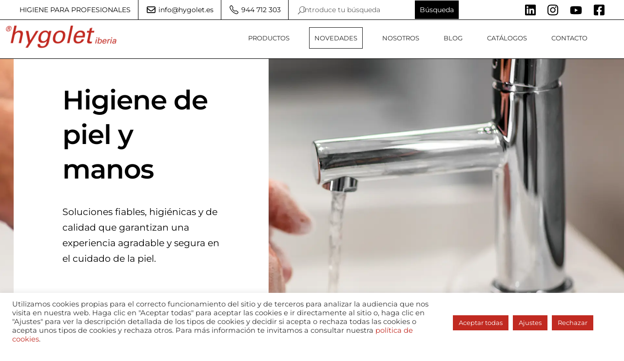

--- FILE ---
content_type: text/css
request_url: https://www.hygolet.es/wp-content/cache/wpfc-minified/k00hlx44/a4l2z.css
body_size: 19013
content:
.et-db #et-boc .et-l .et_animated{opacity:0;-webkit-animation-duration:1s;animation-duration:1s;-webkit-animation-fill-mode:both!important;animation-fill-mode:both!important}.et-db #et-boc .et-l .et_animated.infinite{-webkit-animation-iteration-count:infinite;animation-iteration-count:infinite}.et-db #et-boc .et-l .et_had_animation{position:relative}@-webkit-keyframes et_pb_fade{to{opacity:1}}@keyframes et_pb_fade{to{opacity:1}}.et-db #et-boc .et-l .et_animated.fade{-webkit-animation-name:et_pb_fade;animation-name:et_pb_fade}@-webkit-keyframes et_pb_fadeTop{0%{-webkit-transform:translate3d(0,-100%,0);transform:translate3d(0,-100%,0)}to{opacity:1;-webkit-transform:none;transform:none}}@keyframes et_pb_fadeTop{0%{-webkit-transform:translate3d(0,-100%,0);transform:translate3d(0,-100%,0)}to{opacity:1;-webkit-transform:none;transform:none}}.et-db #et-boc .et-l .et_animated.fadeTop{-webkit-animation-name:et_pb_fadeTop;animation-name:et_pb_fadeTop}@-webkit-keyframes et_pb_fadeRight{0%{-webkit-transform:translate3d(100%,0,0);transform:translate3d(100%,0,0)}to{opacity:1;-webkit-transform:none;transform:none}}@keyframes et_pb_fadeRight{0%{-webkit-transform:translate3d(100%,0,0);transform:translate3d(100%,0,0)}to{opacity:1;-webkit-transform:none;transform:none}}.et-db #et-boc .et-l .et_animated.fadeRight{-webkit-animation-name:et_pb_fadeRight;animation-name:et_pb_fadeRight}@-webkit-keyframes et_pb_fadeBottom{0%{-webkit-transform:translate3d(0,100%,0);transform:translate3d(0,100%,0)}to{opacity:1;-webkit-transform:none;transform:none}}@keyframes et_pb_fadeBottom{0%{-webkit-transform:translate3d(0,100%,0);transform:translate3d(0,100%,0)}to{opacity:1;-webkit-transform:none;transform:none}}.et-db #et-boc .et-l .et_animated.fadeBottom{-webkit-animation-name:et_pb_fadeBottom;animation-name:et_pb_fadeBottom}@-webkit-keyframes et_pb_fadeLeft{0%{-webkit-transform:translate3d(-100%,0,0);transform:translate3d(-100%,0,0)}to{opacity:1;-webkit-transform:none;transform:none}}@keyframes et_pb_fadeLeft{0%{-webkit-transform:translate3d(-100%,0,0);transform:translate3d(-100%,0,0)}to{opacity:1;-webkit-transform:none;transform:none}}.et-db #et-boc .et-l .et_animated.fadeLeft{-webkit-animation-name:et_pb_fadeLeft;animation-name:et_pb_fadeLeft}@-webkit-keyframes et_pb_slide{to{-webkit-transform:scaleX(1);transform:scaleX(1);opacity:1}}@keyframes et_pb_slide{to{-webkit-transform:scaleX(1);transform:scaleX(1);opacity:1}}.et-db #et-boc .et-l .et_animated.slide{-webkit-animation-name:et_pb_slide;animation-name:et_pb_slide}@-webkit-keyframes et_pb_slideTop{to{-webkit-transform:translateZ(0);transform:translateZ(0);opacity:1}}@keyframes et_pb_slideTop{to{-webkit-transform:translateZ(0);transform:translateZ(0);opacity:1}}.et-db #et-boc .et-l .et_animated.slideTop{-webkit-animation-name:et_pb_slideTop;animation-name:et_pb_slideTop}@-webkit-keyframes et_pb_slideRight{to{-webkit-transform:translateZ(0);transform:translateZ(0);opacity:1}}@keyframes et_pb_slideRight{to{-webkit-transform:translateZ(0);transform:translateZ(0);opacity:1}}.et-db #et-boc .et-l .et_animated.slideRight{-webkit-animation-name:et_pb_slideRight;animation-name:et_pb_slideRight}@-webkit-keyframes et_pb_slideBottom{to{-webkit-transform:translateZ(0);transform:translateZ(0);opacity:1}}@keyframes et_pb_slideBottom{to{-webkit-transform:translateZ(0);transform:translateZ(0);opacity:1}}.et-db #et-boc .et-l .et_animated.slideBottom{-webkit-animation-name:et_pb_slideBottom;animation-name:et_pb_slideBottom}@-webkit-keyframes et_pb_slideLeft{to{-webkit-transform:translateZ(0);transform:translateZ(0);opacity:1}}@keyframes et_pb_slideLeft{to{-webkit-transform:translateZ(0);transform:translateZ(0);opacity:1}}.et-db #et-boc .et-l .et_animated.slideLeft{-webkit-animation-name:et_pb_slideLeft;animation-name:et_pb_slideLeft}@-webkit-keyframes et_pb_bounce{0%,20%,40%,60%,80%,to{-webkit-animation-timing-function:cubic-bezier(.215,.61,.355,1);animation-timing-function:cubic-bezier(.215,.61,.355,1)}0%{-webkit-transform:scale3d(.3,.3,.3);transform:scale3d(.3,.3,.3)}20%{-webkit-transform:scale3d(1.1,1.1,1.1);transform:scale3d(1.1,1.1,1.1)}40%{-webkit-transform:scale3d(.9,.9,.9);transform:scale3d(.9,.9,.9)}60%{-webkit-transform:scale3d(1.03,1.03,1.03);transform:scale3d(1.03,1.03,1.03)}80%{-webkit-transform:scale3d(.97,.97,.97);transform:scale3d(.97,.97,.97)}to{opacity:1;-webkit-transform:scaleX(1);transform:scaleX(1)}}@keyframes et_pb_bounce{0%,20%,40%,60%,80%,to{-webkit-animation-timing-function:cubic-bezier(.215,.61,.355,1);animation-timing-function:cubic-bezier(.215,.61,.355,1)}0%{-webkit-transform:scale3d(.3,.3,.3);transform:scale3d(.3,.3,.3)}20%{-webkit-transform:scale3d(1.1,1.1,1.1);transform:scale3d(1.1,1.1,1.1)}40%{-webkit-transform:scale3d(.9,.9,.9);transform:scale3d(.9,.9,.9)}60%{-webkit-transform:scale3d(1.03,1.03,1.03);transform:scale3d(1.03,1.03,1.03)}80%{-webkit-transform:scale3d(.97,.97,.97);transform:scale3d(.97,.97,.97)}to{opacity:1;-webkit-transform:scaleX(1);transform:scaleX(1)}}.et-db #et-boc .et-l .et_animated.bounce{-webkit-animation-name:et_pb_bounce;animation-name:et_pb_bounce}@-webkit-keyframes et_pb_bounceTop{0%,60%,75%,90%,to{-webkit-animation-timing-function:cubic-bezier(.215,.61,.355,1);animation-timing-function:cubic-bezier(.215,.61,.355,1)}0%{-webkit-transform:translate3d(0,-200px,0);transform:translate3d(0,-200px,0)}60%{-webkit-transform:translate3d(0,25px,0);transform:translate3d(0,25px,0)}75%{-webkit-transform:translate3d(0,-10px,0);transform:translate3d(0,-10px,0)}90%{-webkit-transform:translate3d(0,5px,0);transform:translate3d(0,5px,0)}to{-webkit-transform:none;transform:none;opacity:1}}@keyframes et_pb_bounceTop{0%,60%,75%,90%,to{-webkit-animation-timing-function:cubic-bezier(.215,.61,.355,1);animation-timing-function:cubic-bezier(.215,.61,.355,1)}0%{-webkit-transform:translate3d(0,-200px,0);transform:translate3d(0,-200px,0)}60%{-webkit-transform:translate3d(0,25px,0);transform:translate3d(0,25px,0)}75%{-webkit-transform:translate3d(0,-10px,0);transform:translate3d(0,-10px,0)}90%{-webkit-transform:translate3d(0,5px,0);transform:translate3d(0,5px,0)}to{-webkit-transform:none;transform:none;opacity:1}}.et-db #et-boc .et-l .et_animated.bounceTop{-webkit-animation-name:et_pb_bounceTop;animation-name:et_pb_bounceTop}@-webkit-keyframes et_pb_bounceRight{0%,60%,75%,90%,to{-webkit-animation-timing-function:cubic-bezier(.215,.61,.355,1);animation-timing-function:cubic-bezier(.215,.61,.355,1)}0%{-webkit-transform:translate3d(200px,0,0);transform:translate3d(200px,0,0)}60%{-webkit-transform:translate3d(-25px,0,0);transform:translate3d(-25px,0,0)}75%{-webkit-transform:translate3d(10px,0,0);transform:translate3d(10px,0,0)}90%{-webkit-transform:translate3d(-5px,0,0);transform:translate3d(-5px,0,0)}to{-webkit-transform:none;transform:none;opacity:1}}@keyframes et_pb_bounceRight{0%,60%,75%,90%,to{-webkit-animation-timing-function:cubic-bezier(.215,.61,.355,1);animation-timing-function:cubic-bezier(.215,.61,.355,1)}0%{-webkit-transform:translate3d(200px,0,0);transform:translate3d(200px,0,0)}60%{-webkit-transform:translate3d(-25px,0,0);transform:translate3d(-25px,0,0)}75%{-webkit-transform:translate3d(10px,0,0);transform:translate3d(10px,0,0)}90%{-webkit-transform:translate3d(-5px,0,0);transform:translate3d(-5px,0,0)}to{-webkit-transform:none;transform:none;opacity:1}}.et-db #et-boc .et-l .et_animated.bounceRight{-webkit-animation-name:et_pb_bounceRight;animation-name:et_pb_bounceRight}@-webkit-keyframes et_pb_bounceBottom{0%,60%,75%,90%,to{-webkit-animation-timing-function:cubic-bezier(.215,.61,.355,1);animation-timing-function:cubic-bezier(.215,.61,.355,1)}0%{-webkit-transform:translate3d(0,200px,0);transform:translate3d(0,200px,0)}60%{-webkit-transform:translate3d(0,-20px,0);transform:translate3d(0,-20px,0)}75%{-webkit-transform:translate3d(0,10px,0);transform:translate3d(0,10px,0)}90%{-webkit-transform:translate3d(0,-5px,0);transform:translate3d(0,-5px,0)}to{-webkit-transform:translateZ(0);transform:translateZ(0);opacity:1}}@keyframes et_pb_bounceBottom{0%,60%,75%,90%,to{-webkit-animation-timing-function:cubic-bezier(.215,.61,.355,1);animation-timing-function:cubic-bezier(.215,.61,.355,1)}0%{-webkit-transform:translate3d(0,200px,0);transform:translate3d(0,200px,0)}60%{-webkit-transform:translate3d(0,-20px,0);transform:translate3d(0,-20px,0)}75%{-webkit-transform:translate3d(0,10px,0);transform:translate3d(0,10px,0)}90%{-webkit-transform:translate3d(0,-5px,0);transform:translate3d(0,-5px,0)}to{-webkit-transform:translateZ(0);transform:translateZ(0);opacity:1}}.et-db #et-boc .et-l .et_animated.bounceBottom{-webkit-animation-name:et_pb_bounceBottom;animation-name:et_pb_bounceBottom}@-webkit-keyframes et_pb_bounceLeft{0%,60%,75%,90%,to{-webkit-animation-timing-function:cubic-bezier(.215,.61,.355,1);animation-timing-function:cubic-bezier(.215,.61,.355,1)}0%{-webkit-transform:translate3d(-200px,0,0);transform:translate3d(-200px,0,0)}60%{-webkit-transform:translate3d(25px,0,0);transform:translate3d(25px,0,0)}75%{-webkit-transform:translate3d(-10px,0,0);transform:translate3d(-10px,0,0)}90%{-webkit-transform:translate3d(5px,0,0);transform:translate3d(5px,0,0)}to{-webkit-transform:none;transform:none;opacity:1}}@keyframes et_pb_bounceLeft{0%,60%,75%,90%,to{-webkit-animation-timing-function:cubic-bezier(.215,.61,.355,1);animation-timing-function:cubic-bezier(.215,.61,.355,1)}0%{-webkit-transform:translate3d(-200px,0,0);transform:translate3d(-200px,0,0)}60%{-webkit-transform:translate3d(25px,0,0);transform:translate3d(25px,0,0)}75%{-webkit-transform:translate3d(-10px,0,0);transform:translate3d(-10px,0,0)}90%{-webkit-transform:translate3d(5px,0,0);transform:translate3d(5px,0,0)}to{-webkit-transform:none;transform:none;opacity:1}}.et-db #et-boc .et-l .et_animated.bounceLeft{-webkit-animation-name:et_pb_bounceLeft;animation-name:et_pb_bounceLeft}@-webkit-keyframes et_pb_zoom{to{-webkit-transform:scaleX(1);transform:scaleX(1);opacity:1}}@keyframes et_pb_zoom{to{-webkit-transform:scaleX(1);transform:scaleX(1);opacity:1}}.et-db #et-boc .et-l .et_animated.zoom{-webkit-animation-name:et_pb_zoom;animation-name:et_pb_zoom}@-webkit-keyframes et_pb_zoomTop{to{-webkit-transform:scaleX(1);transform:scaleX(1);opacity:1}}@keyframes et_pb_zoomTop{to{-webkit-transform:scaleX(1);transform:scaleX(1);opacity:1}}.et-db #et-boc .et-l .et_animated.zoomTop{-webkit-animation-name:et_pb_zoomTop;animation-name:et_pb_zoomTop;-webkit-transform-origin:top;transform-origin:top}@-webkit-keyframes et_pb_zoomRight{to{-webkit-transform:scaleX(1);transform:scaleX(1);opacity:1}}@keyframes et_pb_zoomRight{to{-webkit-transform:scaleX(1);transform:scaleX(1);opacity:1}}.et-db #et-boc .et-l .et_animated.zoomRight{-webkit-animation-name:et_pb_zoomRight;animation-name:et_pb_zoomRight;-webkit-transform-origin:right;transform-origin:right}@-webkit-keyframes et_pb_zoomBottom{to{-webkit-transform:scaleX(1);transform:scaleX(1);opacity:1}}@keyframes et_pb_zoomBottom{to{-webkit-transform:scaleX(1);transform:scaleX(1);opacity:1}}.et-db #et-boc .et-l .et_animated.zoomBottom{-webkit-animation-name:et_pb_zoomBottom;animation-name:et_pb_zoomBottom;-webkit-transform-origin:bottom;transform-origin:bottom}@-webkit-keyframes et_pb_zoomLeft{to{-webkit-transform:scaleX(1);transform:scaleX(1);opacity:1}}@keyframes et_pb_zoomLeft{to{-webkit-transform:scaleX(1);transform:scaleX(1);opacity:1}}.et-db #et-boc .et-l .et_animated.zoomLeft{-webkit-animation-name:et_pb_zoomLeft;animation-name:et_pb_zoomLeft;-webkit-transform-origin:left;transform-origin:left}@-webkit-keyframes et_pb_flip{to{opacity:1;-webkit-transform:rotateX(0deg);transform:rotateX(0deg)}}@keyframes et_pb_flip{to{opacity:1;-webkit-transform:rotateX(0deg);transform:rotateX(0deg)}}.et-db #et-boc .et-l .et_animated.flip{-webkit-animation-name:et_pb_flip;animation-name:et_pb_flip}@-webkit-keyframes et_pb_flipTop{to{opacity:1;-webkit-transform:rotateX(0deg);transform:rotateX(0deg)}}@keyframes et_pb_flipTop{to{opacity:1;-webkit-transform:rotateX(0deg);transform:rotateX(0deg)}}.et-db #et-boc .et-l .et_animated.flipTop{-webkit-animation-name:et_pb_flipTop;animation-name:et_pb_flipTop;-webkit-transform-origin:center;transform-origin:center}@-webkit-keyframes et_pb_flipRight{to{opacity:1;-webkit-transform:rotateY(0deg);transform:rotateY(0deg)}}@keyframes et_pb_flipRight{to{opacity:1;-webkit-transform:rotateY(0deg);transform:rotateY(0deg)}}.et-db #et-boc .et-l .et_animated.flipRight{-webkit-animation-name:et_pb_flipRight;animation-name:et_pb_flipRight;-webkit-transform-origin:center;transform-origin:center}@-webkit-keyframes et_pb_flipBottom{to{opacity:1;-webkit-transform:rotateX(0deg);transform:rotateX(0deg)}}@keyframes et_pb_flipBottom{to{opacity:1;-webkit-transform:rotateX(0deg);transform:rotateX(0deg)}}.et-db #et-boc .et-l .et_animated.flipBottom{-webkit-animation-name:et_pb_flipBottom;animation-name:et_pb_flipBottom;-webkit-transform-origin:center;transform-origin:center}@-webkit-keyframes et_pb_flipLeft{to{opacity:1;-webkit-transform:rotateY(0deg);transform:rotateY(0deg)}}@keyframes et_pb_flipLeft{to{opacity:1;-webkit-transform:rotateY(0deg);transform:rotateY(0deg)}}.et-db #et-boc .et-l .et_animated.flipLeft{-webkit-animation-name:et_pb_flipLeft;animation-name:et_pb_flipLeft;-webkit-transform-origin:center;transform-origin:center}@-webkit-keyframes et_pb_fold{to{opacity:1;-webkit-transform:rotateY(0deg);transform:rotateY(0deg)}}@keyframes et_pb_fold{to{opacity:1;-webkit-transform:rotateY(0deg);transform:rotateY(0deg)}}.et-db #et-boc .et-l .et_animated.fold{-webkit-transform-origin:center;transform-origin:center;-webkit-animation-name:et_pb_fold;animation-name:et_pb_fold}@-webkit-keyframes et_pb_foldTop{to{opacity:1;-webkit-transform:rotateX(0deg);transform:rotateX(0deg)}}@keyframes et_pb_foldTop{to{opacity:1;-webkit-transform:rotateX(0deg);transform:rotateX(0deg)}}.et-db #et-boc .et-l .et_animated.foldTop{-webkit-transform-origin:top;transform-origin:top;-webkit-animation-name:et_pb_foldTop;animation-name:et_pb_foldTop}@-webkit-keyframes et_pb_foldRight{to{opacity:1;-webkit-transform:rotateY(0deg);transform:rotateY(0deg)}}@keyframes et_pb_foldRight{to{opacity:1;-webkit-transform:rotateY(0deg);transform:rotateY(0deg)}}.et-db #et-boc .et-l .et_animated.foldRight{-webkit-transform-origin:right;transform-origin:right;-webkit-animation-name:et_pb_foldRight;animation-name:et_pb_foldRight}@-webkit-keyframes et_pb_foldBottom{to{opacity:1;-webkit-transform:rotateX(0deg);transform:rotateX(0deg)}}@keyframes et_pb_foldBottom{to{opacity:1;-webkit-transform:rotateX(0deg);transform:rotateX(0deg)}}.et-db #et-boc .et-l .et_animated.foldBottom{-webkit-transform-origin:bottom;transform-origin:bottom;-webkit-animation-name:et_pb_foldBottom;animation-name:et_pb_foldBottom}@-webkit-keyframes et_pb_foldLeft{to{opacity:1;-webkit-transform:rotateY(0deg);transform:rotateY(0deg)}}@keyframes et_pb_foldLeft{to{opacity:1;-webkit-transform:rotateY(0deg);transform:rotateY(0deg)}}.et-db #et-boc .et-l .et_animated.foldLeft{-webkit-transform-origin:left;transform-origin:left;-webkit-animation-name:et_pb_foldLeft;animation-name:et_pb_foldLeft}@-webkit-keyframes et_pb_roll{0%{-webkit-transform-origin:center;transform-origin:center}to{-webkit-transform-origin:center;transform-origin:center;-webkit-transform:none;transform:none;opacity:1}}@keyframes et_pb_roll{0%{-webkit-transform-origin:center;transform-origin:center}to{-webkit-transform-origin:center;transform-origin:center;-webkit-transform:none;transform:none;opacity:1}}.et-db #et-boc .et-l .et_animated.roll{-webkit-animation-name:et_pb_roll;animation-name:et_pb_roll}@-webkit-keyframes et_pb_rollTop{0%{-webkit-transform-origin:top;transform-origin:top}to{-webkit-transform-origin:top;transform-origin:top;-webkit-transform:none;transform:none;opacity:1}}@keyframes et_pb_rollTop{0%{-webkit-transform-origin:top;transform-origin:top}to{-webkit-transform-origin:top;transform-origin:top;-webkit-transform:none;transform:none;opacity:1}}.et-db #et-boc .et-l .et_animated.rollTop{-webkit-animation-name:et_pb_rollTop;animation-name:et_pb_rollTop}@-webkit-keyframes et_pb_rollRight{0%{-webkit-transform-origin:right;transform-origin:right}to{-webkit-transform-origin:right;transform-origin:right;-webkit-transform:none;transform:none;opacity:1}}@keyframes et_pb_rollRight{0%{-webkit-transform-origin:right;transform-origin:right}to{-webkit-transform-origin:right;transform-origin:right;-webkit-transform:none;transform:none;opacity:1}}.et-db #et-boc .et-l .et_animated.rollRight{-webkit-animation-name:et_pb_rollRight;animation-name:et_pb_rollRight}@-webkit-keyframes et_pb_rollBottom{0%{-webkit-transform-origin:bottom;transform-origin:bottom}to{-webkit-transform-origin:bottom;transform-origin:bottom;-webkit-transform:none;transform:none;opacity:1}}@keyframes et_pb_rollBottom{0%{-webkit-transform-origin:bottom;transform-origin:bottom}to{-webkit-transform-origin:bottom;transform-origin:bottom;-webkit-transform:none;transform:none;opacity:1}}.et-db #et-boc .et-l .et_animated.rollBottom{-webkit-animation-name:et_pb_rollBottom;animation-name:et_pb_rollBottom}@-webkit-keyframes et_pb_rollLeft{0%{-webkit-transform-origin:left;transform-origin:left}to{-webkit-transform-origin:left;transform-origin:left;-webkit-transform:none;transform:none;opacity:1}}@keyframes et_pb_rollLeft{0%{-webkit-transform-origin:left;transform-origin:left}to{-webkit-transform-origin:left;transform-origin:left;-webkit-transform:none;transform:none;opacity:1}}.et-db #et-boc .et-l .et_animated.rollLeft{-webkit-animation-name:et_pb_rollLeft;animation-name:et_pb_rollLeft}.et-db #et-boc .et-l .et_pb_bg_layout_light.et_pb_module.et_pb_button{color:#2ea3f2}.et-db #et-boc .et-l .et_pb_module.et_pb_button{display:inline-block;color:inherit}.et-db #et-boc .et-l .et_pb_button_module_wrapper.et_pb_button_alignment_left{text-align:left}.et-db #et-boc .et-l .et_pb_button_module_wrapper.et_pb_button_alignment_right{text-align:right}.et-db #et-boc .et-l .et_pb_button_module_wrapper.et_pb_button_alignment_center{text-align:center}.et-db #et-boc .et-l .et_pb_button_module_wrapper>a{display:inline-block}@media (max-width:980px){.et-db #et-boc .et-l .et_pb_button_module_wrapper.et_pb_button_alignment_tablet_left{text-align:left}.et-db #et-boc .et-l .et_pb_button_module_wrapper.et_pb_button_alignment_tablet_right{text-align:right}.et-db #et-boc .et-l .et_pb_button_module_wrapper.et_pb_button_alignment_tablet_center{text-align:center}}@media (max-width:767px){.et-db #et-boc .et-l .et_pb_button_module_wrapper.et_pb_button_alignment_phone_left{text-align:left}.et-db #et-boc .et-l .et_pb_button_module_wrapper.et_pb_button_alignment_phone_right{text-align:right}.et-db #et-boc .et-l .et_pb_button_module_wrapper.et_pb_button_alignment_phone_center{text-align:center}}
.et-db #et-boc .et-l .et_pb_button[data-icon]:not([data-icon=""]):after{content:attr(data-icon)}@media (max-width:980px){.et-db #et-boc .et-l .et_pb_button[data-icon-tablet]:not([data-icon-tablet=""]):after{content:attr(data-icon-tablet)}}@media (max-width:767px){.et-db #et-boc .et-l .et_pb_button[data-icon-phone]:not([data-icon-phone=""]):after{content:attr(data-icon-phone)}}
.et-db #et-boc .et-l .et_pb_filterable_portfolio .et_pb_portfolio_filters li a.active,.et-db #et-boc .et-l .et_pb_filterable_portfolio .et_pb_portofolio_pagination ul li a.active{color:#2ea3f2}.et-db #et-boc .et-l .et_pb_filterable_portfolio_grid .et_pb_portfolio_item{display:none}.et-db #et-boc .et-l .et_pb_text_align_left.et_pb_filterable_portfolio .et_pb_portofolio_pagination ul{text-align:left}.et-db #et-boc .et-l .et_pb_text_align_center.et_pb_filterable_portfolio .et_pb_portofolio_pagination ul{text-align:center}.et-db #et-boc .et-l .et_pb_text_align_right.et_pb_filterable_portfolio .et_pb_portofolio_pagination ul{text-align:right}.et-db #et-boc .et-l .et_pb_text_align_justified.et_pb_filterable_portfolio .et_pb_portofolio_pagination ul{text-align:justify}.et-db #et-boc .et-l .et_pb_filterable_portfolio .et_pb_portfolio_filters{clear:both;margin:0 0 40px}.et-db #et-boc .et-l .et_pb_filterable_portfolio.et_pb_section_parallax .et_pb_portfolio_filters,.et-db #et-boc .et-l .et_pb_filterable_portfolio.et_pb_section_video .et_pb_portfolio_filters{position:relative}.et-db #et-boc .et-l .et_pb_filterable_portfolio .et_pb_portfolio_filters ul{list-style-type:none!important;padding:0}.et-db #et-boc .et-l .et_pb_filterable_portfolio.et_pb_text_align_center .et_pb_portfolio_filters ul{display:-webkit-box;display:-ms-flexbox;display:flex;-webkit-box-pack:center;-ms-flex-pack:center;justify-content:center;-ms-flex-wrap:wrap;flex-wrap:wrap}.et-db #et-boc .et-l .et_pb_filterable_portfolio.et_pb_text_align_justified .et_pb_portfolio_filters ul{display:-webkit-box;display:-ms-flexbox;display:flex;-webkit-box-pack:justify;-ms-flex-pack:justify;justify-content:space-between;-ms-flex-wrap:wrap;flex-wrap:wrap}.et-db #et-boc .et-l .et_pb_filterable_portfolio.et_pb_text_align_right .et_pb_portfolio_filters ul{display:-webkit-box;display:-ms-flexbox;display:flex;-webkit-box-pack:end;-ms-flex-pack:end;justify-content:flex-end;-ms-flex-wrap:wrap;flex-wrap:wrap}.et-db #et-boc .et-l .et_pb_filterable_portfolio .et_pb_portfolio_filters li{float:left;font-size:14px;line-height:1em}.et-db #et-boc .et-l .et_pb_filterable_portfolio .et_pb_portfolio_filters li a{color:#666;padding:10px 20px;border:1px solid #e2e2e2;display:block;height:auto;overflow:hidden;margin:-1px -1px 0 0;background-color:#fff}.et-db #et-boc .et-l .et_pb_filterable_portfolio .et_pb_portfolio_filters li:first-child a{border-radius:3px 0 0 3px}.et-db #et-boc .et-l .et_pb_filterable_portfolio .et_pb_portfolio_filters li:last-child a{border-radius:0 3px 3px 0}.et-db #et-boc .et-l .et_pb_filterable_portfolio .et_pb_portfolio_filters li a:hover{color:#666;background-color:#f4f4f4}.et-db #et-boc .et-l .et_pb_filterable_portfolio .et_pb_portfolio_filters li a.active{color:#82c0c7;background-color:#f9f9f9}.et-db #et-boc .et-l .et_pb_filterable_portfolio .et_pb_portfolio_items,.et-db #et-boc .et-l .et_pb_filterable_portfolio .et_pb_portfolio_items_wrapper{width:100%;position:relative}.et-db #et-boc .et-l .et_pb_filterable_portfolio .et_pb_portfolio_item.active{opacity:1;-webkit-animation:fadeLeft 1s cubic-bezier(.77,0,.175,1) 1;animation:fadeLeft 1s cubic-bezier(.77,0,.175,1) 1}.et-db #et-boc .et-l .et_pb_column_1_3 .et_pb_filterable_portfolio .et_pb_portfolio_filters li,.et-db #et-boc .et-l .et_pb_column_1_4 .et_pb_filterable_portfolio .et_pb_portfolio_filters li,.et-db #et-boc .et-l .et_pb_column_1_5 .et_pb_filterable_portfolio .et_pb_portfolio_filters li,.et-db #et-boc .et-l .et_pb_column_1_6 .et_pb_filterable_portfolio .et_pb_portfolio_filters li,.et-db #et-boc .et-l .et_pb_column_2_5 .et_pb_filterable_portfolio .et_pb_portfolio_filters li,.et-db #et-boc .et-l .et_pb_column_3_8 .et_pb_filterable_portfolio .et_pb_portfolio_filters li{width:100%}.et-db #et-boc .et-l .et_pb_column_1_3 .et_pb_filterable_portfolio .et_pb_portfolio_filters li:first-child a,.et-db #et-boc .et-l .et_pb_column_1_4 .et_pb_filterable_portfolio .et_pb_portfolio_filters li:first-child a,.et-db #et-boc .et-l .et_pb_column_1_5 .et_pb_filterable_portfolio .et_pb_portfolio_filters li:first-child a,.et-db #et-boc .et-l .et_pb_column_1_6 .et_pb_filterable_portfolio .et_pb_portfolio_filters li:first-child a,.et-db #et-boc .et-l .et_pb_column_2_5 .et_pb_filterable_portfolio .et_pb_portfolio_filters li:first-child a,.et-db #et-boc .et-l .et_pb_column_3_8 .et_pb_filterable_portfolio .et_pb_portfolio_filters li:first-child a{border-radius:3px 3px 0 0}.et-db #et-boc .et-l .et_pb_column_1_3 .et_pb_filterable_portfolio .et_pb_portfolio_filters li:last-child a,.et-db #et-boc .et-l .et_pb_column_1_4 .et_pb_filterable_portfolio .et_pb_portfolio_filters li:last-child a,.et-db #et-boc .et-l .et_pb_column_1_5 .et_pb_filterable_portfolio .et_pb_portfolio_filters li:last-child a,.et-db #et-boc .et-l .et_pb_column_1_6 .et_pb_filterable_portfolio .et_pb_portfolio_filters li:last-child a,.et-db #et-boc .et-l .et_pb_column_2_5 .et_pb_filterable_portfolio .et_pb_portfolio_filters li:last-child a,.et-db #et-boc .et-l .et_pb_column_3_8 .et_pb_filterable_portfolio .et_pb_portfolio_filters li:last-child a{border-radius:0 0 3px 3px}.et-db #et-boc .et-l .et_pb_filterable_portfolio .et_pb_portofolio_pagination{width:100%;border-top:1px solid #e2e2e2;position:relative}.et-db #et-boc .et-l .et_pb_filterable_portfolio.et_pb_section_parallax .et_pb_portofolio_pagination,.et-db #et-boc .et-l .et_pb_filterable_portfolio.et_pb_section_video .et_pb_portofolio_pagination{position:relative}.et-db #et-boc .et-l .et_pb_filterable_portfolio .et_pb_portofolio_pagination ul{list-style-type:none!important;text-align:right;margin:0;padding:0}.et-db #et-boc .et-l .et_pb_filterable_portfolio .et_pb_portofolio_pagination ul li{display:inline-block;padding:10px}.et-db #et-boc .et-l .et_pb_filterable_portfolio .et_pb_portofolio_pagination ul li a{font-size:16px;line-height:16px;color:#999}.et-db #et-boc .et-l .et_pb_filterable_portfolio .et_pb_portofolio_pagination ul li a.active{color:#82c0c7}.et-db #et-boc .et-l .et_pb_filterable_portfolio.et_pb_bg_layout_dark .et_pb_portofolio_pagination ul li a{color:#fff}@media (min-width:981px){.et-db #et-boc .et-l .et_pb_filterable_portfolio_grid .et_pb_portfolio_item img{width:100%}.et-db #et-boc .et-l .et_pb_filterable_portfolio_grid .et_pb_portfolio_item .et_pb_module_header,.et-db #et-boc .et-l .et_pb_filterable_portfolio_grid .et_pb_portfolio_item h2{word-wrap:break-word;margin:10px 0 0;padding-bottom:0}.et-db #et-boc .et-l .et_pb_filterable_portfolio_grid .et_pb_portfolio_item h2{font-size:18px}}@media (max-width:980px){.et-db #et-boc .et-l .et_pb_column .et_pb_filterable_portfolio .et_pb_portfolio_filters li{width:auto}.et-db #et-boc .et-l .et_pb_column .et_pb_filterable_portfolio .et_pb_portfolio_filters li a{width:auto;border-radius:0}.et-db #et-boc .et-l .et_pb_column .et_pb_filterable_portfolio .et_pb_portfolio_filters li:first-child a{border-radius:3px 0 0 3px}.et-db #et-boc .et-l .et_pb_column .et_pb_filterable_portfolio .et_pb_portfolio_filters li:last-child a{border-radius:0 3px 3px 0}.et-db #et-boc .et-l .et_pb_bg_layout_light_tablet.et_pb_filterable_portfolio .et_pb_portofolio_pagination ul li a{color:#999}.et-db #et-boc .et-l .et_pb_bg_layout_light_tablet.et_pb_filterable_portfolio .et_pb_portofolio_pagination ul li a.active{color:#82c0c7}.et-db #et-boc .et-l .et_pb_bg_layout_dark_tablet.et_pb_filterable_portfolio .et_pb_portofolio_pagination ul li a{color:#fff}.et-db #et-boc .et-l .et_pb_text_align_left-tablet.et_pb_filterable_portfolio .et_pb_portofolio_pagination ul{text-align:left}.et-db #et-boc .et-l .et_pb_text_align_center-tablet.et_pb_filterable_portfolio .et_pb_portofolio_pagination ul{text-align:center}.et-db #et-boc .et-l .et_pb_text_align_right-tablet.et_pb_filterable_portfolio .et_pb_portofolio_pagination ul{text-align:right}.et-db #et-boc .et-l .et_pb_text_align_justified-tablet.et_pb_filterable_portfolio .et_pb_portofolio_pagination ul{text-align:justify}.et-db #et-boc .et-l .et_pb_filterable_portfolio.et_pb_text_align_center-tablet .et_pb_portfolio_filters ul{display:-webkit-box;display:-ms-flexbox;display:flex;-webkit-box-pack:center;-ms-flex-pack:center;justify-content:center;-ms-flex-wrap:wrap;flex-wrap:wrap}.et-db #et-boc .et-l .et_pb_filterable_portfolio.et_pb_text_align_justified-tablet .et_pb_portfolio_filters ul{display:-webkit-box;display:-ms-flexbox;display:flex;-webkit-box-pack:justify;-ms-flex-pack:justify;justify-content:space-between;-ms-flex-wrap:wrap;flex-wrap:wrap}.et-db #et-boc .et-l .et_pb_filterable_portfolio.et_pb_text_align_right-tablet .et_pb_portfolio_filters ul{display:-webkit-box;display:-ms-flexbox;display:flex;-webkit-box-pack:end;-ms-flex-pack:end;justify-content:flex-end;-ms-flex-wrap:wrap;flex-wrap:wrap}}@media (max-width:767px){.et-db #et-boc .et-l .et_pb_column .et_pb_filterable_portfolio .et_pb_portfolio_filters ul{width:100%}.et-db #et-boc .et-l .et_pb_column .et_pb_filterable_portfolio .et_pb_portfolio_filters li{width:50%}.et-db #et-boc .et-l .et_pb_column .et_pb_filterable_portfolio .et_pb_portfolio_filters li:first-child a{border-radius:3px 0 0 0}.et-db #et-boc .et-l .et_pb_column .et_pb_filterable_portfolio .et_pb_portfolio_filters li:nth-child(2) a{border-radius:0 3px 0 0}.et-db #et-boc .et-l .et_pb_column .et_pb_filterable_portfolio .et_pb_portfolio_filters li:last-child:nth-child(odd) a{border-radius:0 0 3px 3px}.et-db #et-boc .et-l .et_pb_column .et_pb_filterable_portfolio .et_pb_portfolio_filters li:last-child:nth-child(2n) a{border-radius:0 0 3px}.et-db #et-boc .et-l .et_pb_bg_layout_light_phone.et_pb_filterable_portfolio .et_pb_portofolio_pagination ul li a{color:#999}.et-db #et-boc .et-l .et_pb_bg_layout_light_phone.et_pb_filterable_portfolio .et_pb_portofolio_pagination ul li a.active{color:#82c0c7}.et-db #et-boc .et-l .et_pb_bg_layout_dark_phone.et_pb_filterable_portfolio .et_pb_portofolio_pagination ul li a{color:#fff}.et-db #et-boc .et-l .et_pb_text_align_left-phone.et_pb_filterable_portfolio .et_pb_portofolio_pagination ul{text-align:left}.et-db #et-boc .et-l .et_pb_text_align_center-phone.et_pb_filterable_portfolio .et_pb_portofolio_pagination ul{text-align:center}.et-db #et-boc .et-l .et_pb_text_align_right-phone.et_pb_filterable_portfolio .et_pb_portofolio_pagination ul{text-align:right}.et-db #et-boc .et-l .et_pb_text_align_justified-phone.et_pb_filterable_portfolio .et_pb_portofolio_pagination ul{text-align:justify}.et-db #et-boc .et-l .et_pb_filterable_portfolio.et_pb_text_align_center-phone .et_pb_portfolio_filters ul{display:-webkit-box;display:-ms-flexbox;display:flex;-webkit-box-pack:center;-ms-flex-pack:center;justify-content:center;-ms-flex-wrap:wrap;flex-wrap:wrap}.et-db #et-boc .et-l .et_pb_filterable_portfolio.et_pb_text_align_justified-phone .et_pb_portfolio_filters ul{display:-webkit-box;display:-ms-flexbox;display:flex;-webkit-box-pack:justify;-ms-flex-pack:justify;justify-content:space-between;-ms-flex-wrap:wrap;flex-wrap:wrap}.et-db #et-boc .et-l .et_pb_filterable_portfolio.et_pb_text_align_right-phone .et_pb_portfolio_filters ul{display:-webkit-box;display:-ms-flexbox;display:flex;-webkit-box-pack:end;-ms-flex-pack:end;justify-content:flex-end;-ms-flex-wrap:wrap;flex-wrap:wrap}}
.et-db #et-boc .et-l .et_pb_portfolio_item{word-wrap:break-word}.et-db #et-boc .et-l .et_pb_with_border .et_portfolio_image{border:0 solid #333}.et-db #et-boc .et-l .et_portfolio_image img{vertical-align:bottom;margin-bottom:0}.et-db #et-boc .et-l .et_pb_portfolio_item{background-size:cover;background-position:50%;background-repeat:no-repeat}.et-db #et-boc .et-l .et_pb_with_border .et_pb_portfolio_image,.et-db #et-boc .et-l .et_pb_with_border .et_pb_portfolio_item{border:0 solid #333}.et-db #et-boc .et-l .et_pb_portfolio_item .et_pb_module_header a,.et-db #et-boc .et-l .et_pb_portfolio_item .post-meta a,.et-db #et-boc .et-l .et_pb_portfolio_item h3 a{text-decoration:none}.et-db #et-boc .et-l .et_pb_bg_layout_light .et_pb_portfolio_item .post-meta,.et-db #et-boc .et-l .et_pb_bg_layout_light .et_pb_portfolio_item .post-meta a{color:#666}.et-db #et-boc .et-l .et_pb_bg_layout_dark .et_pb_portfolio_item .post-meta,.et-db #et-boc .et-l .et_pb_bg_layout_dark .et_pb_portfolio_item .post-meta a{color:inherit}.et-db #et-boc .et-l .et_pb_portfolio_item .et_pb_module_header,.et-db #et-boc .et-l .et_pb_portfolio_item h2{margin-top:10px}.et-db #et-boc .et-l .et_pb_portfolio_image:hover .et_overlay{z-index:3;opacity:1}.et-db #et-boc .et-l .et_pb_portfolio .et_pb_portfolio_item,.et-db #et-boc .et-l .et_pb_portfolio.et_pb_section_parallax .pagination,.et-db #et-boc .et-l .et_pb_portfolio.et_pb_section_parallax .wp-pagenavi,.et-db #et-boc .et-l .et_pb_portfolio.et_pb_section_video .pagination,.et-db #et-boc .et-l .et_pb_portfolio.et_pb_section_video .wp-pagenavi,.et-db #et-boc .et-l .et_pb_portfolio_grid.et_pb_section_parallax .pagination,.et-db #et-boc .et-l .et_pb_portfolio_grid.et_pb_section_parallax .wp-pagenavi,.et-db #et-boc .et-l .et_pb_portfolio_grid.et_pb_section_video .pagination,.et-db #et-boc .et-l .et_pb_portfolio_grid.et_pb_section_video .wp-pagenavi{position:relative}.et-db #et-boc .et-l .et_pb_portfolio_items_wrapper.no_pagination{border-bottom:none}@media (min-width:981px){.et-db #et-boc .et-l .et_pb_portfolio_grid .et_pb_portfolio_item img{width:100%}.et-db #et-boc .et-l .et_pb_portfolio_grid .et_pb_portfolio_item .et_pb_module_header,.et-db #et-boc .et-l .et_pb_portfolio_grid .et_pb_portfolio_item h2{word-wrap:break-word;margin:10px 0 0;padding-bottom:0}.et-db #et-boc .et-l .et_pb_portfolio_grid .et_pb_portfolio_item h2{font-size:18px}.et-db #et-boc .et-l .et_pb_portfolio_item .post-meta{font-size:14px;margin:.4em 0 0}}@media (max-width:980px){.et-db #et-boc .et-l .et_pb_bg_layout_light_tablet .et_pb_portfolio_item .post-meta,.et-db #et-boc .et-l .et_pb_bg_layout_light_tablet .et_pb_portfolio_item .post-meta a{color:#666}.et-db #et-boc .et-l .et_pb_bg_layout_dark_tablet .et_pb_portfolio_item .post-meta,.et-db #et-boc .et-l .et_pb_bg_layout_dark_tablet .et_pb_portfolio_item .post-meta a{color:inherit}.et-db #et-boc .et-l .et_pb_column .et_pb_grid_item.et_pb_portfolio_item{margin:0 5.5% 7.5% 0;width:29.666%;clear:none;float:left}.et-db #et-boc .et-l .et_pb_column .et_pb_grid_item.et_pb_portfolio_item:nth-child(3n){margin-right:0}.et-db #et-boc .et-l .et_pb_column .et_pb_grid_item.et_pb_portfolio_item:nth-child(3n+1){clear:both}}@media (max-width:767px){.et-db #et-boc .et-l .et_pb_portfolio_item h2{font-size:18px}.et-db #et-boc .et-l .et_pb_bg_layout_light_phone .et_pb_portfolio_item .post-meta,.et-db #et-boc .et-l .et_pb_bg_layout_light_phone .et_pb_portfolio_item .post-meta a{color:#666}.et-db #et-boc .et-l .et_pb_bg_layout_dark_phone .et_pb_portfolio_item .post-meta,.et-db #et-boc .et-l .et_pb_bg_layout_dark_phone .et_pb_portfolio_item .post-meta a{color:inherit}.et-db #et-boc .et-l .et_pb_column .et_pb_grid_item.et_pb_portfolio_item{margin:0 5.5% 9.5% 0;width:47.25%;clear:none;float:left}.et-db #et-boc .et-l .et_pb_column .et_pb_grid_item.et_pb_portfolio_item:nth-child(3n){margin-right:5.5%}.et-db #et-boc .et-l .et_pb_column .et_pb_grid_item.et_pb_portfolio_item:nth-child(3n+1){clear:none}.et-db #et-boc .et-l .et_pb_column .et_pb_grid_item.et_pb_portfolio_item .last_in_row,.et-db #et-boc .et-l .et_pb_column .et_pb_grid_item.et_pb_portfolio_item:nth-child(2n){margin-right:0}.et-db #et-boc .et-l .et_pb_column .et_pb_grid_item.et_pb_portfolio_item .first_in_row,.et-db #et-boc .et-l .et_pb_column .et_pb_grid_item.et_pb_portfolio_item:nth-child(odd){clear:both}}@media (max-width:479px){.et-db #et-boc .et-l .et_pb_portfolio_item{margin-bottom:22px}.et-db #et-boc .et-l .et_pb_column .et_pb_grid_item.et_pb_portfolio_item{margin:0 0 11.5%;width:100%}.et-db #et-boc .et-l .et_pb_column .et_pb_grid_item.et_pb_portfolio_item .on_last_row{margin-bottom:0}}
.et-db #et-boc .et-l .et_pb_grid_item.first_in_row{clear:both}.et-db #et-boc .et-l .et_pb_grid_item:not(.first_in_row){clear:none}.et-db #et-boc .et-l .et_pb_grid_item.et_pb_gallery_item.first_in_row{clear:both}@media (min-width:981px){.et-db #et-boc .et-l .et_pb_grid_item{float:left;position:relative}}@media (max-width:980px){.et-db #et-boc .et-l .et_pb_column .et_pb_grid_item{margin:0 5.5% 7.5% 0;width:29.666%;clear:none;float:left}.et-db #et-boc .et-l .et_pb_column .et_pb_grid_item.last_in_row{margin-right:0}.et-db #et-boc .et-l .et_pb_row_1-2_1-4_1-4>.et_pb_column.et_pb_column_1_4 .et_pb_grid_item,.et-db #et-boc .et-l .et_pb_row_1-2_1-6_1-6_1-6>.et_pb_column.et_pb_column_1_6 .et_pb_grid_item,.et-db #et-boc .et-l .et_pb_row_1-4_1-4>.et_pb_column.et_pb_column_1_4 .et_pb_grid_item,.et-db #et-boc .et-l .et_pb_row_1-4_1-4_1-2>.et_pb_column.et_pb_column_1_4 .et_pb_grid_item,.et-db #et-boc .et-l .et_pb_row_1-5_1-5_3-5>.et_pb_column.et_pb_column_1_5 .et_pb_grid_item,.et-db #et-boc .et-l .et_pb_row_1-6_1-6_1-6>.et_pb_column.et_pb_column_1_6 .et_pb_grid_item,.et-db #et-boc .et-l .et_pb_row_1-6_1-6_1-6_1-2>.et_pb_column.et_pb_column_1_6 .et_pb_grid_item,.et-db #et-boc .et-l .et_pb_row_1-6_1-6_1-6_1-6>.et_pb_column.et_pb_column_1_6 .et_pb_grid_item,.et-db #et-boc .et-l .et_pb_row_3-5_1-5_1-5>.et_pb_column.et_pb_column_1_5 .et_pb_grid_item,.et-db #et-boc .et-l .et_pb_row_4col>.et_pb_column.et_pb_column_1_4 .et_pb_grid_item,.et-db #et-boc .et-l .et_pb_row_5col>.et_pb_column.et_pb_column_1_5 .et_pb_grid_item,.et-db #et-boc .et-l .et_pb_row_6col>.et_pb_column.et_pb_column_1_6 .et_pb_grid_item{margin:0 0 11.5%;width:100%}}@media (max-width:767px){.et-db #et-boc .et-l .et_pb_column .et_pb_grid_item{margin:0 5.5% 9.5% 0;width:47.25%;clear:none;float:left}.et-db #et-boc .et-l .et_pb_column .et_pb_grid_item:nth-child(3n){margin-right:5.5%}.et-db #et-boc .et-l .et_pb_column .et_pb_grid_item:nth-child(3n+1){clear:none}.et-db #et-boc .et-l .et_pb_column .et_pb_grid_item .last_in_row,.et-db #et-boc .et-l .et_pb_column .et_pb_grid_item:nth-child(2n){margin-right:0}.et-db #et-boc .et-l .et_pb_column .et_pb_grid_item .first_in_row,.et-db #et-boc .et-l .et_pb_column .et_pb_grid_item:nth-child(odd){clear:both}}@media (max-width:479px){.et-db #et-boc .et-l .et_pb_column .et_pb_grid_item{margin:0 0 11.5%;width:100%}.et-db #et-boc .et-l .et_pb_column .et_pb_grid_item .on_last_row{margin-bottom:0}.et-db #et-boc .et-l .et_pb_row_1-2_1-4_1-4>.et_pb_column.et_pb_column_1_4 .et_pb_grid_item,.et-db #et-boc .et-l .et_pb_row_1-2_1-6_1-6_1-6>.et_pb_column.et_pb_column_1_6 .et_pb_grid_item,.et-db #et-boc .et-l .et_pb_row_1-4_1-4>.et_pb_column.et_pb_column_1_4 .et_pb_grid_item,.et-db #et-boc .et-l .et_pb_row_1-4_1-4_1-2>.et_pb_column.et_pb_column_1_4 .et_pb_grid_item,.et-db #et-boc .et-l .et_pb_row_1-5_1-5_3-5>.et_pb_column.et_pb_column_1_5 .et_pb_grid_item,.et-db #et-boc .et-l .et_pb_row_1-6_1-6_1-6>.et_pb_column.et_pb_column_1_6 .et_pb_grid_item,.et-db #et-boc .et-l .et_pb_row_1-6_1-6_1-6_1-2>.et_pb_column.et_pb_column_1_6 .et_pb_grid_item,.et-db #et-boc .et-l .et_pb_row_1-6_1-6_1-6_1-6>.et_pb_column.et_pb_column_1_6 .et_pb_grid_item,.et-db #et-boc .et-l .et_pb_row_3-5_1-5_1-5>.et_pb_column.et_pb_column_1_5 .et_pb_grid_item,.et-db #et-boc .et-l .et_pb_row_4col>.et_pb_column.et_pb_column_1_4 .et_pb_grid_item,.et-db #et-boc .et-l .et_pb_row_5col>.et_pb_column.et_pb_column_1_5 .et_pb_grid_item,.et-db #et-boc .et-l .et_pb_row_6col>.et_pb_column.et_pb_column_1_6 .et_pb_grid_item{margin:0 0 11.5%;width:100%}}
.et-db #et-boc .et-l .et_overlay{z-index:-1;position:absolute;top:0;left:0;display:block;width:100%;height:100%;background:hsla(0,0%,100%,.9);opacity:0;pointer-events:none;-webkit-transition:all .3s;transition:all .3s;border:1px solid #e5e5e5;-webkit-box-sizing:border-box;box-sizing:border-box;-webkit-backface-visibility:hidden;backface-visibility:hidden;-webkit-font-smoothing:antialiased}.et-db #et-boc .et-l .et_overlay:before{color:#2ea3f2;content:"\E050";position:absolute;top:50%;left:50%;-webkit-transform:translate(-50%,-50%);transform:translate(-50%,-50%);font-size:32px;-webkit-transition:all .4s;transition:all .4s}.et-db #et-boc .et-l .et_portfolio_image,.et-db #et-boc .et-l .et_shop_image{position:relative;display:block}.et-db #et-boc .et-l .et_pb_has_overlay:not(.et_pb_image):hover .et_overlay,.et-db #et-boc .et-l .et_portfolio_image:hover .et_overlay,.et-db #et-boc .et-l .et_shop_image:hover .et_overlay{z-index:3;opacity:1}.et-db #et-boc .et-l #ie7 .et_overlay,.et-db #et-boc .et-l #ie8 .et_overlay{display:none}.et-db #et-boc .et-l .et_pb_module.et_pb_has_overlay{position:relative}.et-db #et-boc .et-l .et_pb_module.et_pb_has_overlay .et_overlay,.et-db #et-boc .et-l article.et_pb_has_overlay{border:none}
.et-db #et-boc .et-l .et_pb_fullwidth_portfolio .et_pb_portfolio_image:hover .meta{z-index:3;opacity:1}.et-db #et-boc .et-l .et_pb_fullwidth_portfolio{margin:0;position:relative;overflow:hidden}.et-db #et-boc .et-l .et_pb_fullwidth_portfolio .et_overlay{border:none;pointer-events:auto}.et-db #et-boc .et-l .et_pb_fullwidth_portfolio .et_pb_carousel_group{display:none;float:left;width:100%;position:relative}.et-db #et-boc .et-l .et_pb_fullwidth_portfolio .et_pb_carousel_group.active,.et-db #et-boc .et-l .et_pb_fullwidth_portfolio.et_pb_fullwidth_portfolio_grid .et_pb_carousel_group{display:block}.et-db #et-boc .et-l .et_pb_fullwidth_portfolio .et_pb_portfolio_items{width:100%;position:relative;overflow:hidden;left:0;top:0}.et-db #et-boc .et-l .et_pb_fullwidth_portfolio .et_pb_portfolio_item{float:left;margin:0;height:0;width:20%;position:relative}.et-db #et-boc .et-l .et_pb_fullwidth_portfolio .et_pb_portfolio_image{position:relative;overflow:hidden;width:100%;height:100%;margin:0}.et-db #et-boc .et-l .et_pb_with_border .et_pb_portfolio_image,.et-db #et-boc .et-l .et_pb_with_border .et_pb_portfolio_item{border:0 solid #333}.et-db #et-boc .et-l .et_pb_fullwidth_portfolio .et_pb_portfolio_image img{max-width:100%;height:inherit;min-height:100%;min-width:100%}.et-db #et-boc .et-l .et_pb_fullwidth_portfolio .et_pb_portfolio_image.landscape img{height:100%}.et-db #et-boc .et-l .et_pb_fullwidth_portfolio .et_pb_portfolio_image.portrait img{width:100%}.et-db #et-boc .et-l .et_pb_fullwidth_portfolio .et_pb_portfolio_image:hover .et_overlay,.et-db #et-boc .et-l .et_pb_fullwidth_portfolio .et_pb_portfolio_image:hover .meta{z-index:3;opacity:1}.et-db #et-boc .et-l .et_pb_fullwidth_portfolio .et_pb_portfolio_image .et_overlay:before{top:45%;-webkit-transition:all .4s;transition:all .4s}.et-db #et-boc .et-l .et_pb_fullwidth_portfolio .et_pb_portfolio_image:hover .et_overlay:before{top:33%}.et-db #et-boc .et-l .et_pb_fullwidth_portfolio.et_pb_bg_layout_dark .et_pb_portfolio_image .et_overlay{background:rgba(0,0,0,.6)}.et-db #et-boc .et-l .et_pb_fullwidth_portfolio.et_pb_bg_layout_dark .meta p{color:#fff}.et-db #et-boc .et-l .et_pb_fullwidth_portfolio .et_pb_portfolio_image .meta{position:absolute;opacity:0;z-index:-1;top:0;left:0;width:100%;height:100%;-webkit-transition:all .3s;transition:all .3s;-webkit-box-sizing:border-box;box-sizing:border-box;-webkit-backface-visibility:hidden;backface-visibility:hidden;-webkit-transform:translateZ(0)}.et-db #et-boc .et-l .et_pb_fullwidth_portfolio .et_pb_portfolio_title,.et-db #et-boc .et-l .et_pb_fullwidth_portfolio h2.et_pb_portfolio_title{text-align:center;margin:30px 0;position:relative}.et-db #et-boc .et-l .et_pb_fullwidth_portfolio .et_pb_portfolio_image .et_pb_module_header,.et-db #et-boc .et-l .et_pb_fullwidth_portfolio .et_pb_portfolio_image h3,.et-db #et-boc .et-l .et_pb_fullwidth_portfolio .et_pb_portfolio_image p{display:block;position:relative;float:left;z-index:5;width:100%;text-align:center;-webkit-transition:all .3s;transition:all .3s;-webkit-box-sizing:border-box;box-sizing:border-box;-webkit-backface-visibility:hidden;backface-visibility:hidden;-webkit-transform:translateZ(0)}.et-db #et-boc .et-l .et_pb_fullwidth_portfolio .et_pb_portfolio_image .et_pb_module_header,.et-db #et-boc .et-l .et_pb_fullwidth_portfolio .et_pb_portfolio_image h3{margin-top:40%;padding:0 5px}.et-db #et-boc .et-l .et_pb_fullwidth_portfolio .et_pb_portfolio_image .et_overlay+p.post-meta{position:absolute;top:50%;left:0;width:100%;-webkit-transform:translateY(-50%);transform:translateY(-50%)}.et-db #et-boc .et-l .et_pb_fullwidth_portfolio .et_pb_portfolio_image:hover .et_pb_module_header,.et-db #et-boc .et-l .et_pb_fullwidth_portfolio .et_pb_portfolio_image:hover h3{margin-top:35%}.et-db #et-boc .et-l .et_pb_fullwidth_portfolio:hover .et-pb-arrow-prev{left:22px;opacity:1}.et-db #et-boc .et-l .et_pb_fullwidth_portfolio:hover .et-pb-arrow-next{right:22px;opacity:1}.et-db #et-boc .et-l .et_pb_fullwidth_portfolio .et_pb_no_results .entry{height:285.75px;display:-webkit-box;display:-ms-flexbox;display:flex;-webkit-box-orient:vertical;-webkit-box-direction:normal;-ms-flex-direction:column;flex-direction:column;-webkit-box-pack:center;-ms-flex-pack:center;justify-content:center}@media (max-width:980px){.et-db #et-boc .et-l .et_pb_bg_layout_light_tablet.et_pb_fullwidth_portfolio .et_pb_portfolio_image .et_overlay{background:hsla(0,0%,100%,.9)}.et-db #et-boc .et-l .et_pb_bg_layout_light_tablet.et_pb_fullwidth_portfolio .meta p{color:#666}.et-db #et-boc .et-l .et_pb_bg_layout_dark_tablet.et_pb_fullwidth_portfolio .et_pb_portfolio_image .et_overlay{background:rgba(0,0,0,.6)}.et-db #et-boc .et-l .et_pb_bg_layout_dark_tablet.et_pb_fullwidth_portfolio .meta p{color:#fff}}@media (max-width:767px){.et-db #et-boc .et-l .et_pb_bg_layout_light_phone.et_pb_fullwidth_portfolio .et_pb_portfolio_image .et_overlay{background:hsla(0,0%,100%,.9)}.et-db #et-boc .et-l .et_pb_bg_layout_light_phone.et_pb_fullwidth_portfolio .meta p{color:#666}.et-db #et-boc .et-l .et_pb_bg_layout_dark_phone.et_pb_fullwidth_portfolio .et_pb_portfolio_image .et_overlay{background:rgba(0,0,0,.6)}.et-db #et-boc .et-l .et_pb_bg_layout_dark_phone.et_pb_fullwidth_portfolio .meta p{color:#fff}}
.et-db #et-boc .et-l .et-pb-arrow-next,.et-db #et-boc .et-l .et-pb-arrow-prev{position:absolute;top:50%;z-index:100;font-size:48px;color:#fff;margin-top:-24px;-webkit-transition:all .2s ease-in-out;transition:all .2s ease-in-out;opacity:0}.et-db #et-boc .et-l .et_pb_bg_layout_light .et-pb-arrow-next,.et-db #et-boc .et-l .et_pb_bg_layout_light .et-pb-arrow-prev{color:#333}.et-db #et-boc .et-l .et_pb_slider:hover .et-pb-arrow-prev{left:22px;opacity:1}.et-db #et-boc .et-l .et_pb_slider:hover .et-pb-arrow-next{right:22px;opacity:1}.et-db #et-boc .et-l .et_pb_bg_layout_light .et-pb-controllers .et-pb-active-control{background-color:#333}.et-db #et-boc .et-l .et_pb_bg_layout_light .et-pb-controllers a{background-color:rgba(0,0,0,.3)}.et-db #et-boc .et-l .et-pb-arrow-next:hover,.et-db #et-boc .et-l .et-pb-arrow-prev:hover{text-decoration:none}.et-db #et-boc .et-l .et-pb-arrow-next span,.et-db #et-boc .et-l .et-pb-arrow-prev span{display:none}.et-db #et-boc .et-l .et-pb-arrow-prev{left:-22px}.et-db #et-boc .et-l .et-pb-arrow-next{right:-22px}.et-db #et-boc .et-l .et-pb-arrow-prev:before{content:"4"}.et-db #et-boc .et-l .et-pb-arrow-next:before{content:"5"}.et-db #et-boc .et-l .format-gallery .et-pb-arrow-next,.et-db #et-boc .et-l .format-gallery .et-pb-arrow-prev{color:#fff}.et-db #et-boc .et-l .et_pb_column_1_3 .et_pb_slider:hover .et-pb-arrow-prev,.et-db #et-boc .et-l .et_pb_column_1_4 .et_pb_slider:hover .et-pb-arrow-prev,.et-db #et-boc .et-l .et_pb_column_1_5 .et_pb_slider:hover .et-pb-arrow-prev,.et-db #et-boc .et-l .et_pb_column_1_6 .et_pb_slider:hover .et-pb-arrow-prev,.et-db #et-boc .et-l .et_pb_column_2_5 .et_pb_slider:hover .et-pb-arrow-prev{left:0}.et-db #et-boc .et-l .et_pb_column_1_3 .et_pb_slider:hover .et-pb-arrow-next,.et-db #et-boc .et-l .et_pb_column_1_4 .et_pb_slider:hover .et-pb-arrow-prev,.et-db #et-boc .et-l .et_pb_column_1_5 .et_pb_slider:hover .et-pb-arrow-prev,.et-db #et-boc .et-l .et_pb_column_1_6 .et_pb_slider:hover .et-pb-arrow-prev,.et-db #et-boc .et-l .et_pb_column_2_5 .et_pb_slider:hover .et-pb-arrow-next{right:0}.et-db #et-boc .et-l .et_pb_column_1_4 .et_pb_slider .et_pb_slide,.et-db #et-boc .et-l .et_pb_column_1_5 .et_pb_slider .et_pb_slide,.et-db #et-boc .et-l .et_pb_column_1_6 .et_pb_slider .et_pb_slide{min-height:170px}.et-db #et-boc .et-l .et_pb_column_1_4 .et_pb_slider:hover .et-pb-arrow-next,.et-db #et-boc .et-l .et_pb_column_1_5 .et_pb_slider:hover .et-pb-arrow-next,.et-db #et-boc .et-l .et_pb_column_1_6 .et_pb_slider:hover .et-pb-arrow-next{right:0}@media (max-width:980px){.et-db #et-boc .et-l .et_pb_bg_layout_light_tablet .et-pb-arrow-next,.et-db #et-boc .et-l .et_pb_bg_layout_light_tablet .et-pb-arrow-prev{color:#333}.et-db #et-boc .et-l .et_pb_bg_layout_dark_tablet .et-pb-arrow-next,.et-db #et-boc .et-l .et_pb_bg_layout_dark_tablet .et-pb-arrow-prev{color:#fff}}@media (max-width:767px){.et-db #et-boc .et-l .et_pb_slider:hover .et-pb-arrow-prev{left:0;opacity:1}.et-db #et-boc .et-l .et_pb_slider:hover .et-pb-arrow-next{right:0;opacity:1}.et-db #et-boc .et-l .et_pb_bg_layout_light_phone .et-pb-arrow-next,.et-db #et-boc .et-l .et_pb_bg_layout_light_phone .et-pb-arrow-prev{color:#333}.et-db #et-boc .et-l .et_pb_bg_layout_dark_phone .et-pb-arrow-next,.et-db #et-boc .et-l .et_pb_bg_layout_dark_phone .et-pb-arrow-prev{color:#fff}}.et_mobile_device .et-pb-arrow-prev{left:22px;opacity:1}.et_mobile_device .et-pb-arrow-next{right:22px;opacity:1}@media (max-width:767px){.et_mobile_device .et-pb-arrow-prev{left:0;opacity:1}.et_mobile_device .et-pb-arrow-next{right:0;opacity:1}}
.et-db #et-boc .et-l .et_pb_post_title.et_pb_featured_bg{padding:16% 8%;background-size:cover;background-position:50%;position:relative;overflow:hidden}.et-db #et-boc .et-l .et_pb_post_title .et_pb_parallax_css{background-repeat:no-repeat;background-position:top;background-size:cover;background-attachment:fixed;position:absolute;width:100%;height:100%;overflow:hidden}.et-db #et-boc .et-l .et_pb_post_title.et_pb_featured_bg .et_pb_title_container{padding:1em 1.5em}.et-db #et-boc .et-l .et_pb_post_title.et_pb_featured_bg .et_pb_title_meta_container{padding-bottom:0}.et-db #et-boc .et-l .et_pb_title_container h1{font-size:26px}.et-db #et-boc .et-l .et_pb_column_1_3 .et_pb_title_container h1,.et-db #et-boc .et-l .et_pb_column_1_4 .et_pb_title_container h1,.et-db #et-boc .et-l .et_pb_column_1_5 .et_pb_title_container h1,.et-db #et-boc .et-l .et_pb_column_1_6 .et_pb_title_container h1,.et-db #et-boc .et-l .et_pb_column_2_5 .et_pb_title_container h1{font-size:18px}.et-db #et-boc .et-l .et_pb_title_featured_container{margin-left:auto;margin-right:auto}.et-db #et-boc .et-l .et_pb_title_featured_container .et_pb_image_wrap{display:inline-block;position:relative;max-width:100%;width:100%}.et-db #et-boc .et-l .et_pb_title_featured_container img{width:100%}.et-db #et-boc .et-l .et_pb_title_container{display:block;max-width:100%;word-wrap:break-word;z-index:98;position:relative}.et-db #et-boc .et-l .et_pb_title_featured_container{line-height:0;position:relative}.et-db #et-boc .et-l p.et_pb_title_meta_container{padding-bottom:1em}.et-db #et-boc .et-l p.et_pb_title_meta_container .et_pb_title_meta_item--visible+.et_pb_title_meta_item--visible:before{content:" | "}.et-db #et-boc .et-l .et_pb_bg_layout_light p.et_pb_title_meta_container,.et-db #et-boc .et-l .et_pb_bg_layout_light p.et_pb_title_meta_container a{color:#666}.et-db #et-boc .et-l .et_pb_bg_layout_dark p.et_pb_title_meta_container,.et-db #et-boc .et-l .et_pb_bg_layout_dark p.et_pb_title_meta_container a{color:inherit}@media (max-width:980px){.et-db #et-boc .et-l .et_pb_bg_layout_light_tablet p.et_pb_title_meta_container,.et-db #et-boc .et-l .et_pb_bg_layout_light_tablet p.et_pb_title_meta_container a{color:#666}.et-db #et-boc .et-l .et_pb_bg_layout_dark_tablet p.et_pb_title_meta_container,.et-db #et-boc .et-l .et_pb_bg_layout_dark_tablet p.et_pb_title_meta_container a{color:inherit}}@media (max-width:767px){.et-db #et-boc .et-l .et_pb_title_container h1{font-size:18px}.et-db #et-boc .et-l .et_pb_bg_layout_light_phone p.et_pb_title_meta_container,.et-db #et-boc .et-l .et_pb_bg_layout_light_phone p.et_pb_title_meta_container a{color:#666}.et-db #et-boc .et-l .et_pb_bg_layout_dark_phone p.et_pb_title_meta_container,.et-db #et-boc .et-l .et_pb_bg_layout_dark_phone p.et_pb_title_meta_container a{color:inherit}}
.et-db #et-boc .et-l .et_pb_search .screen-reader-text{display:none}.et-db #et-boc .et-l .et_pb_search{border:1px solid #ddd;border-radius:3px;overflow:hidden}.et-db #et-boc .et-l .et_pb_search input.et_pb_s,.et-db #et-boc .et-l .et_pb_search input.et_pb_searchsubmit{padding:.715em;margin:0;font-size:14px;line-height:normal!important;border:none;color:#666}.et-db #et-boc .et-l .et_pb_search input.et_pb_s::-webkit-input-placeholder{color:#666}.et-db #et-boc .et-l .et_pb_search input.et_pb_s::-moz-placeholder{color:#666}.et-db #et-boc .et-l .et_pb_search input.et_pb_s:-ms-input-placeholder{color:#666}.et-db #et-boc .et-l .et_pb_search input.et_pb_s{-webkit-appearance:none;background:transparent;display:inline-block;padding-right:80px;-webkit-box-flex:1;-ms-flex:1;flex:1;min-width:0}.et-db #et-boc .et-l .et_pb_search .et_pb_searchform{position:relative}.et-db #et-boc .et-l .et_pb_search .et_pb_searchform>div{display:-webkit-box;display:-ms-flexbox;display:flex}.et-db #et-boc .et-l .et_pb_search input.et_pb_searchsubmit{min-height:100%!important;background-color:#ddd;cursor:pointer}.et-db #et-boc .et-l .et_pb_search.et_pb_text_align_right .et_pb_searchform>div{-webkit-box-orient:horizontal;-webkit-box-direction:reverse;-ms-flex-direction:row-reverse;flex-direction:row-reverse}.et-db #et-boc .et-l .et_pb_search.et_pb_text_align_right input.et_pb_s{text-align:right;padding-left:80px;padding-right:.7em}.et-db #et-boc .et-l .et_pb_search.et_pb_text_align_center input.et_pb_s{text-align:center}.et-db #et-boc .et-l .et_pb_search.et_pb_hide_search_button input.et_pb_searchsubmit{display:none}.et-db #et-boc .et-l .et_pb_search.et_pb_hide_search_button input.et_pb_s{padding-left:.7em;padding-right:.7em}.et-db #et-boc .et-l .et_pb_search.et_pb_bg_layout_dark input.et_pb_s{color:#fff;border:2px solid #fff}.et-db #et-boc .et-l .et_pb_search.et_pb_bg_layout_dark input.et_pb_s::-webkit-input-placeholder{color:#fff}.et-db #et-boc .et-l .et_pb_search.et_pb_bg_layout_dark input.et_pb_s::-moz-placeholder{color:#fff}.et-db #et-boc .et-l .et_pb_search.et_pb_bg_layout_dark input.et_pb_s:-ms-input-placeholder{color:#fff}.et-db #et-boc .et-l .et_pb_search.et_pb_bg_layout_dark input.et_pb_searchsubmit{background-color:transparent;color:#fff;font-weight:500;border:2px solid #fff}@media (max-width:980px){.et-db #et-boc .et-l .et_pb_bg_layout_light_tablet.et_pb_search input.et_pb_s{border:none;color:#666}.et-db #et-boc .et-l .et_pb_bg_layout_light_tablet.et_pb_search input.et_pb_s::-webkit-input-placeholder{color:#666}.et-db #et-boc .et-l .et_pb_bg_layout_light_tablet.et_pb_search input.et_pb_searchsubmit{border:none;color:#666;background-color:#ddd}.et-db #et-boc .et-l .et_pb_bg_layout_dark_tablet.et_pb_search input.et_pb_s{color:#fff;border:2px solid #fff}.et-db #et-boc .et-l .et_pb_bg_layout_dark_tablet.et_pb_search input.et_pb_s::-webkit-input-placeholder{color:#fff}.et-db #et-boc .et-l .et_pb_bg_layout_dark_tablet.et_pb_search input.et_pb_s::-moz-placeholder{color:#fff}.et-db #et-boc .et-l .et_pb_bg_layout_dark_tablet.et_pb_search input.et_pb_s:-ms-input-placeholder{color:#fff}.et-db #et-boc .et-l .et_pb_bg_layout_dark_tablet.et_pb_search input.et_pb_searchsubmit{background-color:transparent;color:#fff;font-weight:500;border:2px solid #fff}.et-db #et-boc .et-l .et_pb_search.et_pb_text_align_right-tablet .et_pb_searchform>div{-webkit-box-orient:horizontal;-webkit-box-direction:reverse;-ms-flex-direction:row-reverse;flex-direction:row-reverse}.et-db #et-boc .et-l .et_pb_search.et_pb_text_align_right-tablet input.et_pb_s{text-align:right;padding-left:80px;padding-right:.7em}.et-db #et-boc .et-l .et_pb_search.et_pb_text_align_center-tablet input.et_pb_s{text-align:center}.et-db #et-boc .et-l .et_pb_search.et_pb_text_align_left-tablet .et_pb_searchsubmit{left:auto}.et-db #et-boc .et-l .et_pb_search.et_pb_text_align_left-tablet input.et_pb_s{text-align:left;padding-left:.715em}.et-db #et-boc .et-l .et_pb_search.et_pb_text_align_center-tablet input.et_pb_s{padding-left:.715em;padding-right:.715em}}@media (max-width:767px){.et-db #et-boc .et-l .et_pb_bg_layout_light_phone.et_pb_search input.et_pb_s{border:none;color:#666}.et-db #et-boc .et-l .et_pb_bg_layout_light_phone.et_pb_search input.et_pb_s::-webkit-input-placeholder{color:#666}.et-db #et-boc .et-l .et_pb_bg_layout_light_phone.et_pb_search input.et_pb_searchsubmit{border:none;color:#666;background-color:#ddd}.et-db #et-boc .et-l .et_pb_bg_layout_dark_phone.et_pb_search input.et_pb_s{color:#fff;border:2px solid #fff}.et-db #et-boc .et-l .et_pb_bg_layout_dark_phone.et_pb_search input.et_pb_s::-webkit-input-placeholder{color:#fff}.et-db #et-boc .et-l .et_pb_bg_layout_dark_phone.et_pb_search input.et_pb_s::-moz-placeholder{color:#fff}.et-db #et-boc .et-l .et_pb_bg_layout_dark_phone.et_pb_search input.et_pb_s:-ms-input-placeholder{color:#fff}.et-db #et-boc .et-l .et_pb_bg_layout_dark_phone.et_pb_search input.et_pb_searchsubmit{background-color:transparent;color:#fff;font-weight:500;border:2px solid #fff}.et-db #et-boc .et-l .et_pb_search.et_pb_text_align_right-phone .et_pb_searchform>div{-webkit-box-orient:horizontal;-webkit-box-direction:reverse;-ms-flex-direction:row-reverse;flex-direction:row-reverse}.et-db #et-boc .et-l .et_pb_search.et_pb_text_align_right-phone input.et_pb_s{text-align:right;padding-left:80px;padding-right:.7em}.et-db #et-boc .et-l .et_pb_search.et_pb_text_align_center-phone input.et_pb_s{text-align:center}.et-db #et-boc .et-l .et_pb_search.et_pb_text_align_left-tablet .et_pb_searchsubmit{left:auto}.et-db #et-boc .et-l .et_pb_search.et_pb_text_align_left-tablet input.et_pb_s{text-align:left;padding-left:.715em}.et-db #et-boc .et-l .et_pb_search.et_pb_text_align_center-tablet input.et_pb_s{padding-left:.715em;padding-right:.715em}}
.et-db #et-boc .et-l .et_pb_with_border.et_pb_shop .et_shop_image>img,.et-db #et-boc .et-l .et_pb_with_border.et_pb_shop .products li{border:0 solid #333}.et-db #et-boc .et-l .et_pb_shop.et_pb_text_align_center .star-rating,.et-db #et-boc .et-l .et_pb_shop.et_pb_text_align_justified .star-rating,.et-db #et-boc .et-l .et_pb_shop.et_pb_text_align_right .star-rating{display:inline-block}@media (max-width:980px){.et-db #et-boc .et-l .et_pb_shop ul.products.columns-1 li.product,.et-db #et-boc .et-l .et_pb_shop ul.products.columns-2 li.product,.et-db #et-boc .et-l .et_pb_shop ul.products.columns-3 li.product,.et-db #et-boc .et-l .et_pb_shop ul.products.columns-4 li.product,.et-db #et-boc .et-l .et_pb_shop ul.products.columns-5 li.product,.et-db #et-boc .et-l .et_pb_shop ul.products.columns-6 li.product{width:48%!important;margin-right:4%!important}.et-db #et-boc .et-l .et_pb_shop ul.products.columns-1 li:nth-child(2n+2),.et-db #et-boc .et-l .et_pb_shop ul.products.columns-2 li:nth-child(2n+2),.et-db #et-boc .et-l .et_pb_shop ul.products.columns-3 li:nth-child(2n+2),.et-db #et-boc .et-l .et_pb_shop ul.products.columns-4 li:nth-child(2n+2),.et-db #et-boc .et-l .et_pb_shop ul.products.columns-5 li:nth-child(2n+2),.et-db #et-boc .et-l .et_pb_shop ul.products.columns-6 li:nth-child(2n+2){margin-right:0!important}.et-db #et-boc .et-l .et_pb_shop ul.products.columns-1 li:nth-child(3n+1),.et-db #et-boc .et-l .et_pb_shop ul.products.columns-2 li:nth-child(3n+1),.et-db #et-boc .et-l .et_pb_shop ul.products.columns-3 li:nth-child(3n+1),.et-db #et-boc .et-l .et_pb_shop ul.products.columns-4 li:nth-child(3n+1),.et-db #et-boc .et-l .et_pb_shop ul.products.columns-5 li:nth-child(3n+1),.et-db #et-boc .et-l .et_pb_shop ul.products.columns-6 li:nth-child(3n+1){clear:none}.et-db #et-boc .et-l .et_pb_row_1-2_1-4_1-4>.et_pb_column.et_pb_column_1_4 .et_pb_shop_grid .woocommerce ul.products li.product,.et-db #et-boc .et-l .et_pb_row_1-2_1-6_1-6_1-6>.et_pb_column.et_pb_column_1_6 .et_pb_shop_grid .woocommerce ul.products li.product,.et-db #et-boc .et-l .et_pb_row_1-4_1-4>.et_pb_column.et_pb_column_1_4 .et_pb_shop_grid .woocommerce ul.products li.product,.et-db #et-boc .et-l .et_pb_row_1-4_1-4_1-2>.et_pb_column.et_pb_column_1_4 .et_pb_shop_grid .woocommerce ul.products li.product,.et-db #et-boc .et-l .et_pb_row_1-5_1-5_3-5>.et_pb_column.et_pb_column_1_5 .et_pb_shop_grid .woocommerce ul.products li.product,.et-db #et-boc .et-l .et_pb_row_1-6_1-6_1-6>.et_pb_column.et_pb_column_1_6 .et_pb_shop_grid .woocommerce ul.products li.product,.et-db #et-boc .et-l .et_pb_row_1-6_1-6_1-6_1-2>.et_pb_column.et_pb_column_1_6 .et_pb_shop_grid .woocommerce ul.products li.product,.et-db #et-boc .et-l .et_pb_row_1-6_1-6_1-6_1-6>.et_pb_column.et_pb_column_1_6 .et_pb_shop_grid .woocommerce ul.products li.product,.et-db #et-boc .et-l .et_pb_row_3-5_1-5_1-5>.et_pb_column.et_pb_column_1_5 .et_pb_shop_grid .woocommerce ul.products li.product,.et-db #et-boc .et-l .et_pb_row_4col>.et_pb_column.et_pb_column_1_4 .et_pb_shop_grid .woocommerce ul.products li.product,.et-db #et-boc .et-l .et_pb_row_5col>.et_pb_column.et_pb_column_1_5 .et_pb_shop_grid .woocommerce ul.products li.product,.et-db #et-boc .et-l .et_pb_row_6col>.et_pb_column.et_pb_column_1_6 .et_pb_shop_grid .woocommerce ul.products li.product{margin:0 0 11.5%;width:100%}}@media (min-width:981px){.et-db #et-boc .et-l .et_pb_shop_grid .woocommerce ul.products li.product{clear:none}.et-db #et-boc .et-l .et_pb_shop.et_pb_text_align_center-tablet .star-rating,.et-db #et-boc .et-l .et_pb_shop.et_pb_text_align_justified-tablet .star-rating,.et-db #et-boc .et-l .et_pb_shop.et_pb_text_align_right-tablet .star-rating{display:inline-block}}@media (max-width:767px){.et-db #et-boc .et-l .et_pb_shop.et_pb_text_align_center-phone .star-rating,.et-db #et-boc .et-l .et_pb_shop.et_pb_text_align_justified-phone .star-rating,.et-db #et-boc .et-l .et_pb_shop.et_pb_text_align_right-phone .star-rating{display:inline-block}}@media (max-width:479px){.et-db #et-boc .et-l .et_pb_row_1-2_1-4_1-4>.et_pb_column.et_pb_column_1_4 .et_pb_shop_grid .woocommerce ul.products li.product,.et-db #et-boc .et-l .et_pb_row_1-2_1-6_1-6_1-6>.et_pb_column.et_pb_column_1_6 .et_pb_shop_grid .woocommerce ul.products li.product,.et-db #et-boc .et-l .et_pb_row_1-4_1-4>.et_pb_column.et_pb_column_1_4 .et_pb_shop_grid .woocommerce ul.products li.product,.et-db #et-boc .et-l .et_pb_row_1-4_1-4_1-2>.et_pb_column.et_pb_column_1_4 .et_pb_shop_grid .woocommerce ul.products li.product,.et-db #et-boc .et-l .et_pb_row_1-5_1-5_3-5>.et_pb_column.et_pb_column_1_5 .et_pb_shop_grid .woocommerce ul.products li.product,.et-db #et-boc .et-l .et_pb_row_1-6_1-6_1-6>.et_pb_column.et_pb_column_1_6 .et_pb_shop_grid .woocommerce ul.products li.product,.et-db #et-boc .et-l .et_pb_row_1-6_1-6_1-6_1-2>.et_pb_column.et_pb_column_1_6 .et_pb_shop_grid .woocommerce ul.products li.product,.et-db #et-boc .et-l .et_pb_row_1-6_1-6_1-6_1-6>.et_pb_column.et_pb_column_1_6 .et_pb_shop_grid .woocommerce ul.products li.product,.et-db #et-boc .et-l .et_pb_row_3-5_1-5_1-5>.et_pb_column.et_pb_column_1_5 .et_pb_shop_grid .woocommerce ul.products li.product,.et-db #et-boc .et-l .et_pb_row_4col>.et_pb_column.et_pb_column_1_4 .et_pb_shop_grid .woocommerce ul.products li.product,.et-db #et-boc .et-l .et_pb_row_5col>.et_pb_column.et_pb_column_1_5 .et_pb_shop_grid .woocommerce ul.products li.product,.et-db #et-boc .et-l .et_pb_row_6col>.et_pb_column.et_pb_column_1_6 .et_pb_shop_grid .woocommerce ul.products li.product{margin:0 0 11.5%;width:100%}}.et-db #et-boc .et-l .et_pb_shop_no_image .et_shop_image,.et-db #et-boc .et-l .et_pb_shop_no_name .woocommerce-loop-product__title,.et-db #et-boc .et-l .et_pb_shop_no_price .price,.et-db #et-boc .et-l .et_pb_shop_no_rating .star-rating,.et-db #et-boc .et-l .et_pb_shop_no_sale_badge .onsale{display:none}.et-db #et-boc .et-l .et_pb_shop span.onsale{border-style:solid}.et-db #et-boc .et-l .et_pb_shop_no_price ul.products li.product .price,.et-db #et-boc .et-l .et_pb_shop_no_rating .products .star-rating{display:none}.woocommerce img.pswp__img,.woocommerce-page img.pswp__img{max-width:none}button.pswp__button{box-shadow:none!important;background-image:url(//www.hygolet.es/wp-content/plugins/woocommerce/assets/css/photoswipe/default-skin/default-skin.png)!important}button.pswp__button,button.pswp__button--arrow--left::before,button.pswp__button--arrow--right::before,button.pswp__button:hover{background-color:transparent!important}button.pswp__button--arrow--left,button.pswp__button--arrow--left:hover,button.pswp__button--arrow--right,button.pswp__button--arrow--right:hover{background-image:none!important}button.pswp__button--close:hover{background-position:0 -44px}button.pswp__button--zoom:hover{background-position:-88px 0}/*! PhotoSwipe main CSS by Dmitry Semenov | photoswipe.com | MIT license */.pswp{display:none;position:absolute;width:100%;height:100%;left:0;top:0;overflow:hidden;-ms-touch-action:none;touch-action:none;z-index:1500;-webkit-text-size-adjust:100%;-webkit-backface-visibility:hidden;outline:0}.pswp *{-webkit-box-sizing:border-box;box-sizing:border-box}.pswp img{max-width:none}.admin-bar .pswp{height:calc(100% - 32px);top:32px}@media screen and (max-width:782px){.admin-bar .pswp{height:calc(100% - 46px);top:46px}}.pswp--animate_opacity{opacity:.001;will-change:opacity;-webkit-transition:opacity 333ms cubic-bezier(.4,0,.22,1);transition:opacity 333ms cubic-bezier(.4,0,.22,1)}.pswp--open{display:block}.pswp--zoom-allowed .pswp__img{cursor:-webkit-zoom-in;cursor:-moz-zoom-in;cursor:zoom-in}.pswp--zoomed-in .pswp__img{cursor:-webkit-grab;cursor:-moz-grab;cursor:grab}.pswp--dragging .pswp__img{cursor:-webkit-grabbing;cursor:-moz-grabbing;cursor:grabbing}.pswp__bg{position:absolute;left:0;top:0;width:100%;height:100%;background:#000;opacity:0;-webkit-transform:translateZ(0);transform:translateZ(0);-webkit-backface-visibility:hidden;will-change:opacity}.pswp__scroll-wrap{position:absolute;left:0;top:0;width:100%;height:100%;overflow:hidden}.pswp__container,.pswp__zoom-wrap{-ms-touch-action:none;touch-action:none;position:absolute;left:0;right:0;top:0;bottom:0}.pswp__container,.pswp__img{-webkit-user-select:none;-moz-user-select:none;-ms-user-select:none;user-select:none;-webkit-tap-highlight-color:transparent;-webkit-touch-callout:none}.pswp__zoom-wrap{position:absolute;width:100%;-webkit-transform-origin:left top;-ms-transform-origin:left top;transform-origin:left top;-webkit-transition:-webkit-transform 333ms cubic-bezier(.4,0,.22,1);transition:transform 333ms cubic-bezier(.4,0,.22,1)}.pswp__bg{will-change:opacity;-webkit-transition:opacity 333ms cubic-bezier(.4,0,.22,1);transition:opacity 333ms cubic-bezier(.4,0,.22,1)}.pswp--animated-in .pswp__bg,.pswp--animated-in .pswp__zoom-wrap{-webkit-transition:none;transition:none}.pswp__container,.pswp__zoom-wrap{-webkit-backface-visibility:hidden}.pswp__item{position:absolute;left:0;right:0;top:0;bottom:0;overflow:hidden}.pswp__img{position:absolute;width:auto;height:auto;top:0;left:0}.pswp__img--placeholder{-webkit-backface-visibility:hidden}.pswp__img--placeholder--blank{background:#222}.pswp--ie .pswp__img{width:100%!important;height:auto!important;left:0;top:0}.pswp__error-msg{position:absolute;left:0;top:50%;width:100%;text-align:center;font-size:14px;line-height:16px;margin-top:-8px;color:#ccc}.pswp__error-msg a{color:#ccc;text-decoration:underline}/*! PhotoSwipe Default UI CSS by Dmitry Semenov | photoswipe.com | MIT license */.pswp__button{width:44px;height:44px;position:relative;background:0 0;cursor:pointer;overflow:visible;-webkit-appearance:none;display:block;border:0;padding:0;margin:0;float:left;opacity:.75;-webkit-transition:opacity .2s;transition:opacity .2s;-webkit-box-shadow:none;box-shadow:none}.pswp__button:focus,.pswp__button:hover{opacity:1}.pswp__button:active{outline:0;opacity:.9}.pswp__button::-moz-focus-inner{padding:0;border:0}.pswp__ui--over-close .pswp__button--close{opacity:1}.pswp__button,.pswp__button--arrow--left:before,.pswp__button--arrow--right:before{background:url(//www.hygolet.es/wp-content/plugins/woocommerce/assets/css/photoswipe/default-skin/default-skin.png) 0 0 no-repeat;background-size:264px 88px;width:44px;height:44px}@media (-webkit-min-device-pixel-ratio:1.1),(-webkit-min-device-pixel-ratio:1.09375),(min-resolution:105dpi),(min-resolution:1.1dppx){.pswp--svg .pswp__button,.pswp--svg .pswp__button--arrow--left:before,.pswp--svg .pswp__button--arrow--right:before{background-image:url(//www.hygolet.es/wp-content/plugins/woocommerce/assets/css/photoswipe/default-skin/default-skin.svg)}.pswp--svg .pswp__button--arrow--left,.pswp--svg .pswp__button--arrow--right{background:0 0}}.pswp__button--close{background-position:0 -44px}.pswp__button--share{background-position:-44px -44px}.pswp__button--fs{display:none}.pswp--supports-fs .pswp__button--fs{display:block}.pswp--fs .pswp__button--fs{background-position:-44px 0}.pswp__button--zoom{display:none;background-position:-88px 0}.pswp--zoom-allowed .pswp__button--zoom{display:block}.pswp--zoomed-in .pswp__button--zoom{background-position:-132px 0}.pswp--touch .pswp__button--arrow--left,.pswp--touch .pswp__button--arrow--right{visibility:hidden}.pswp__button--arrow--left,.pswp__button--arrow--right{background:0 0;top:50%;margin-top:-50px;width:70px;height:100px;position:absolute}.pswp__button--arrow--left{left:0}.pswp__button--arrow--right{right:0}.pswp__button--arrow--left:before,.pswp__button--arrow--right:before{content:'';top:35px;background-color:rgba(0,0,0,.3);height:30px;width:32px;position:absolute}.pswp__button--arrow--left:before{left:6px;background-position:-138px -44px}.pswp__button--arrow--right:before{right:6px;background-position:-94px -44px}.pswp__counter,.pswp__share-modal{-webkit-user-select:none;-moz-user-select:none;-ms-user-select:none;user-select:none}.pswp__share-modal{display:block;background:rgba(0,0,0,.5);width:100%;height:100%;top:0;left:0;padding:10px;position:absolute;z-index:1600;opacity:0;-webkit-transition:opacity .25s ease-out;transition:opacity .25s ease-out;-webkit-backface-visibility:hidden;will-change:opacity}.pswp__share-modal--hidden{display:none}.pswp__share-tooltip{z-index:1620;position:absolute;background:#fff;top:56px;border-radius:2px;display:block;width:auto;right:44px;-webkit-box-shadow:0 2px 5px rgba(0,0,0,.25);box-shadow:0 2px 5px rgba(0,0,0,.25);-webkit-transform:translateY(6px);-ms-transform:translateY(6px);transform:translateY(6px);-webkit-transition:-webkit-transform .25s;transition:transform .25s;-webkit-backface-visibility:hidden;will-change:transform}.pswp__share-tooltip a{display:block;padding:8px 12px;color:#000;text-decoration:none;font-size:14px;line-height:18px}.pswp__share-tooltip a:hover{text-decoration:none;color:#000}.pswp__share-tooltip a:first-child{border-radius:2px 2px 0 0}.pswp__share-tooltip a:last-child{border-radius:0 0 2px 2px}.pswp__share-modal--fade-in{opacity:1}.pswp__share-modal--fade-in .pswp__share-tooltip{-webkit-transform:translateY(0);-ms-transform:translateY(0);transform:translateY(0)}.pswp--touch .pswp__share-tooltip a{padding:16px 12px}a.pswp__share--facebook:before{content:'';display:block;width:0;height:0;position:absolute;top:-12px;right:15px;border:6px solid transparent;border-bottom-color:#fff;-webkit-pointer-events:none;-moz-pointer-events:none;pointer-events:none}a.pswp__share--facebook:hover{background:#3e5c9a;color:#fff}a.pswp__share--facebook:hover:before{border-bottom-color:#3e5c9a}a.pswp__share--twitter:hover{background:#55acee;color:#fff}a.pswp__share--pinterest:hover{background:#ccc;color:#ce272d}a.pswp__share--download:hover{background:#ddd}.pswp__counter{position:relative;left:0;top:0;height:44px;font-size:13px;line-height:44px;color:#fff;opacity:.75;padding:0 10px;margin-inline-end:auto}.pswp__caption{position:absolute;left:0;bottom:0;width:100%;min-height:44px}.pswp__caption small{font-size:11px;color:#bbb}.pswp__caption__center{text-align:left;max-width:420px;margin:0 auto;font-size:13px;padding:10px;line-height:20px;color:#ccc}.pswp__caption--empty{display:none}.pswp__caption--fake{visibility:hidden}.pswp__preloader{width:44px;height:44px;position:absolute;top:0;left:50%;margin-left:-22px;opacity:0;-webkit-transition:opacity .25s ease-out;transition:opacity .25s ease-out;will-change:opacity;direction:ltr}.pswp__preloader__icn{width:20px;height:20px;margin:12px}.pswp__preloader--active{opacity:1}.pswp__preloader--active .pswp__preloader__icn{background:url(//www.hygolet.es/wp-content/plugins/woocommerce/assets/css/photoswipe/default-skin/preloader.gif) 0 0 no-repeat}.pswp--css_animation .pswp__preloader--active{opacity:1}.pswp--css_animation .pswp__preloader--active .pswp__preloader__icn{-webkit-animation:clockwise .5s linear infinite;animation:clockwise .5s linear infinite}.pswp--css_animation .pswp__preloader--active .pswp__preloader__donut{-webkit-animation:donut-rotate 1s cubic-bezier(.4,0,.22,1) infinite;animation:donut-rotate 1s cubic-bezier(.4,0,.22,1) infinite}.pswp--css_animation .pswp__preloader__icn{background:0 0;opacity:.75;width:14px;height:14px;position:absolute;left:15px;top:15px;margin:0}.pswp--css_animation .pswp__preloader__cut{position:relative;width:7px;height:14px;overflow:hidden}.pswp--css_animation .pswp__preloader__donut{-webkit-box-sizing:border-box;box-sizing:border-box;width:14px;height:14px;border:2px solid #fff;border-radius:50%;border-left-color:transparent;border-bottom-color:transparent;position:absolute;top:0;left:0;background:0 0;margin:0}@media screen and (max-width:1024px){.pswp__preloader{position:relative;left:auto;top:auto;margin:0;float:right}}@-webkit-keyframes clockwise{0%{-webkit-transform:rotate(0);transform:rotate(0)}100%{-webkit-transform:rotate(360deg);transform:rotate(360deg)}}@keyframes clockwise{0%{-webkit-transform:rotate(0);transform:rotate(0)}100%{-webkit-transform:rotate(360deg);transform:rotate(360deg)}}@-webkit-keyframes donut-rotate{0%{-webkit-transform:rotate(0);transform:rotate(0)}50%{-webkit-transform:rotate(-140deg);transform:rotate(-140deg)}100%{-webkit-transform:rotate(0);transform:rotate(0)}}@keyframes donut-rotate{0%{-webkit-transform:rotate(0);transform:rotate(0)}50%{-webkit-transform:rotate(-140deg);transform:rotate(-140deg)}100%{-webkit-transform:rotate(0);transform:rotate(0)}}.pswp__ui{-webkit-font-smoothing:auto;visibility:visible;opacity:1;z-index:1550}.pswp__top-bar{position:absolute;left:0;top:0;height:44px;width:100%;display:flex;justify-content:flex-end}.pswp--has_mouse .pswp__button--arrow--left,.pswp--has_mouse .pswp__button--arrow--right,.pswp__caption,.pswp__top-bar{-webkit-backface-visibility:hidden;will-change:opacity;-webkit-transition:opacity 333ms cubic-bezier(.4,0,.22,1);transition:opacity 333ms cubic-bezier(.4,0,.22,1)}.pswp--has_mouse .pswp__button--arrow--left,.pswp--has_mouse .pswp__button--arrow--right{visibility:visible}.pswp__caption,.pswp__top-bar{background-color:rgba(0,0,0,.5)}.pswp__ui--fit .pswp__caption,.pswp__ui--fit .pswp__top-bar{background-color:rgba(0,0,0,.3)}.pswp__ui--idle .pswp__top-bar{opacity:0}.pswp__ui--idle .pswp__button--arrow--left,.pswp__ui--idle .pswp__button--arrow--right{opacity:0}.pswp__ui--hidden .pswp__button--arrow--left,.pswp__ui--hidden .pswp__button--arrow--right,.pswp__ui--hidden .pswp__caption,.pswp__ui--hidden .pswp__top-bar{opacity:.001}.pswp__ui--one-slide .pswp__button--arrow--left,.pswp__ui--one-slide .pswp__button--arrow--right,.pswp__ui--one-slide .pswp__counter{display:none}.pswp__element--disabled{display:none!important}.pswp--minimal--dark .pswp__top-bar{background:0 0}.select2-container{box-sizing:border-box;display:inline-block;margin:0;position:relative;vertical-align:middle}.select2-container .select2-selection--single{box-sizing:border-box;cursor:pointer;display:block;height:28px;margin:0 0 -4px;user-select:none;-webkit-user-select:none}.select2-container .select2-selection--single .select2-selection__rendered{display:block;padding-left:8px;padding-right:20px;overflow:hidden;text-overflow:ellipsis;white-space:nowrap}.select2-container .select2-selection--single .select2-selection__clear{position:relative}.select2-container[dir=rtl] .select2-selection--single .select2-selection__rendered{padding-right:8px;padding-left:20px}.select2-container .select2-selection--multiple{box-sizing:border-box;cursor:pointer;display:block;min-height:32px;user-select:none;-webkit-user-select:none}.select2-container .select2-selection--multiple .select2-selection__rendered{display:inline-block;overflow:hidden;padding-left:8px;text-overflow:ellipsis;white-space:nowrap}.select2-container .select2-search--inline{float:left;padding:0}.select2-container .select2-search--inline .select2-search__field{box-sizing:border-box;border:none;font-size:100%;margin:0;padding:0}.select2-container .select2-search--inline .select2-search__field::-webkit-search-cancel-button{-webkit-appearance:none}.select2-dropdown{background-color:var(--wc-form-color-background,#fff);color:var(--wc-form-color-text,#000);border:1px solid #aaa;border-radius:4px;box-sizing:border-box;display:block;position:absolute;left:-100000px;width:100%;z-index:1051}.select2-results{display:block}.select2-results__options{list-style:none;margin:0;padding:0}.select2-results__option{padding:6px;user-select:none;-webkit-user-select:none}.select2-results__option[aria-selected],.select2-results__option[data-selected]{cursor:pointer}.select2-container--open .select2-dropdown{left:0}.select2-container--open .select2-dropdown--above{border-bottom:none;border-bottom-left-radius:0;border-bottom-right-radius:0}.select2-container--open .select2-dropdown--below{border-top:none;border-top-left-radius:0;border-top-right-radius:0}.select2-search--dropdown{display:block;padding:4px}.select2-search--dropdown .select2-search__field{padding:4px;width:100%;box-sizing:border-box}.select2-search--dropdown .select2-search__field::-webkit-search-cancel-button{-webkit-appearance:none}.select2-search--dropdown.select2-search--hide{display:none}.select2-close-mask{border:0;margin:0;padding:0;display:block;position:fixed;left:0;top:0;min-height:100%;min-width:100%;height:auto;width:auto;opacity:0;z-index:99;background-color:#fff}.select2-hidden-accessible{border:0!important;clip:rect(0 0 0 0)!important;height:1px!important;margin:-1px!important;overflow:hidden!important;padding:0!important;position:absolute!important;width:1px!important}.select2-container--default .select2-selection--single{background-color:#fff;border:1px solid #aaa;border-radius:4px}.select2-container--default .select2-selection--single .select2-selection__rendered{color:#444;line-height:28px}.select2-container--default .select2-selection--single .select2-selection__clear{cursor:pointer;float:right;font-weight:700}.select2-container--default .select2-selection--single .select2-selection__placeholder{color:#999}.select2-container--default .select2-selection--single .select2-selection__arrow{height:26px;position:absolute;top:1px;right:1px;width:20px}.select2-container--default .select2-selection--single .select2-selection__arrow b{border-color:#888 transparent transparent transparent;border-style:solid;border-width:5px 4px 0 4px;height:0;left:50%;margin-left:-4px;margin-top:-2px;position:absolute;top:50%;width:0}.select2-container--default[dir=rtl] .select2-selection--single .select2-selection__clear{float:left}.select2-container--default[dir=rtl] .select2-selection--single .select2-selection__arrow{left:1px;right:auto}.select2-container--default.select2-container--disabled .select2-selection--single{background-color:#eee;cursor:default}.select2-container--default.select2-container--disabled .select2-selection--single .select2-selection__clear{display:none}.select2-container--default.select2-container--open .select2-selection--single .select2-selection__arrow b{border-color:transparent transparent #888 transparent;border-width:0 4px 5px 4px}.select2-container--default .select2-selection--multiple{background-color:#fff;border:1px solid #aaa;border-radius:4px;cursor:text}.select2-container--default .select2-selection--multiple .select2-selection__rendered{box-sizing:border-box;list-style:none;margin:0;padding:0 5px;width:100%}.select2-container--default .select2-selection--multiple .select2-selection__rendered li{list-style:none;margin:5px 5px 0 0}.select2-container--default .select2-selection--multiple .select2-selection__rendered li:before{content:"";display:none}.select2-container--default .select2-selection--multiple .select2-selection__placeholder{color:#999;margin-top:5px;float:left}.select2-container--default .select2-selection--multiple .select2-selection__clear{cursor:pointer;float:right;font-weight:700;margin-top:5px;margin-right:10px}.select2-container--default .select2-selection--multiple .select2-selection__choice{background-color:#e4e4e4;border:1px solid #aaa;border-radius:4px;cursor:default;float:left;margin-right:5px;margin-top:5px;padding:0 5px}.select2-container--default .select2-selection--multiple .select2-selection__choice__remove{color:#999;cursor:pointer;display:inline-block;font-weight:700;margin-right:2px}.select2-container--default .select2-selection--multiple .select2-selection__choice__remove:hover{color:#333}.select2-container--default[dir=rtl] .select2-selection--multiple .select2-search--inline,.select2-container--default[dir=rtl] .select2-selection--multiple .select2-selection__choice,.select2-container--default[dir=rtl] .select2-selection--multiple .select2-selection__placeholder{float:right}.select2-container--default[dir=rtl] .select2-selection--multiple .select2-selection__choice{margin-left:5px;margin-right:auto}.select2-container--default[dir=rtl] .select2-selection--multiple .select2-selection__choice__remove{margin-left:2px;margin-right:auto}.select2-container--default.select2-container--focus .select2-selection--multiple{border:solid #000 1px;outline:0}.select2-container--default.select2-container--disabled .select2-selection--multiple{background-color:#eee;cursor:default}.select2-container--default.select2-container--disabled .select2-selection__choice__remove{display:none}.select2-container--default.select2-container--open.select2-container--above .select2-selection--multiple,.select2-container--default.select2-container--open.select2-container--above .select2-selection--single{border-top-left-radius:0;border-top-right-radius:0}.select2-container--default.select2-container--open.select2-container--below .select2-selection--multiple,.select2-container--default.select2-container--open.select2-container--below .select2-selection--single{border-bottom-left-radius:0;border-bottom-right-radius:0}.select2-container--default .select2-search--dropdown .select2-search__field{border:1px solid #aaa}.select2-container--default .select2-search--inline .select2-search__field{background:0 0;border:none;outline:0;box-shadow:none;-webkit-appearance:textfield}.select2-container--default .select2-results>.select2-results__options{max-height:200px;overflow-y:auto}.select2-container--default .select2-results__option[role=group]{padding:0}.select2-container--default .select2-results__option[aria-disabled=true]{color:#999}.select2-container--default .select2-results__option[aria-selected=true],.select2-container--default .select2-results__option[data-selected=true]{background-color:#ddd}.select2-container--default .select2-results__option .select2-results__option{padding-left:1em}.select2-container--default .select2-results__option .select2-results__option .select2-results__group{padding-left:0}.select2-container--default .select2-results__option .select2-results__option .select2-results__option{margin-left:-1em;padding-left:2em}.select2-container--default .select2-results__option .select2-results__option .select2-results__option .select2-results__option{margin-left:-2em;padding-left:3em}.select2-container--default .select2-results__option .select2-results__option .select2-results__option .select2-results__option .select2-results__option{margin-left:-3em;padding-left:4em}.select2-container--default .select2-results__option .select2-results__option .select2-results__option .select2-results__option .select2-results__option .select2-results__option{margin-left:-4em;padding-left:5em}.select2-container--default .select2-results__option .select2-results__option .select2-results__option .select2-results__option .select2-results__option .select2-results__option .select2-results__option{margin-left:-5em;padding-left:6em}.select2-container--default .select2-results__option--highlighted[aria-selected],.select2-container--default .select2-results__option--highlighted[data-selected]{background-color:#0073aa;color:#fff}.select2-container--default .select2-results__group{cursor:default;display:block;padding:6px}.select2-container--classic .select2-selection--single{background-color:#f7f7f7;border:1px solid #aaa;border-radius:4px;outline:0;background-image:linear-gradient(to bottom,#fff 50%,#eee 100%);background-repeat:repeat-x}.select2-container--classic .select2-selection--single:focus{border:1px solid #0073aa}.select2-container--classic .select2-selection--single .select2-selection__rendered{color:#444;line-height:28px}.select2-container--classic .select2-selection--single .select2-selection__clear{cursor:pointer;float:right;font-weight:700;margin-right:10px}.select2-container--classic .select2-selection--single .select2-selection__placeholder{color:#999}.select2-container--classic .select2-selection--single .select2-selection__arrow{background-color:#ddd;border:none;border-left:1px solid #aaa;border-top-right-radius:4px;border-bottom-right-radius:4px;height:26px;position:absolute;top:1px;right:1px;width:20px;background-image:linear-gradient(to bottom,#eee 50%,#ccc 100%);background-repeat:repeat-x}.select2-container--classic .select2-selection--single .select2-selection__arrow b{border-color:#888 transparent transparent transparent;border-style:solid;border-width:5px 4px 0 4px;height:0;left:50%;margin-left:-4px;margin-top:-2px;position:absolute;top:50%;width:0}.select2-container--classic[dir=rtl] .select2-selection--single .select2-selection__clear{float:left}.select2-container--classic[dir=rtl] .select2-selection--single .select2-selection__arrow{border:none;border-right:1px solid #aaa;border-radius:0;border-top-left-radius:4px;border-bottom-left-radius:4px;left:1px;right:auto}.select2-container--classic.select2-container--open .select2-selection--single{border:1px solid #0073aa}.select2-container--classic.select2-container--open .select2-selection--single .select2-selection__arrow{background:0 0;border:none}.select2-container--classic.select2-container--open .select2-selection--single .select2-selection__arrow b{border-color:transparent transparent #888 transparent;border-width:0 4px 5px 4px}.select2-container--classic.select2-container--open.select2-container--above .select2-selection--single{border-top:none;border-top-left-radius:0;border-top-right-radius:0;background-image:linear-gradient(to bottom,#fff 0,#eee 50%);background-repeat:repeat-x}.select2-container--classic.select2-container--open.select2-container--below .select2-selection--single{border-bottom:none;border-bottom-left-radius:0;border-bottom-right-radius:0;background-image:linear-gradient(to bottom,#eee 50%,#fff 100%);background-repeat:repeat-x}.select2-container--classic .select2-selection--multiple{background-color:#fff;border:1px solid #aaa;border-radius:4px;cursor:text;outline:0}.select2-container--classic .select2-selection--multiple:focus{border:1px solid #0073aa}.select2-container--classic .select2-selection--multiple .select2-selection__rendered{list-style:none;margin:0;padding:0 5px}.select2-container--classic .select2-selection--multiple .select2-selection__clear{display:none}.select2-container--classic .select2-selection--multiple .select2-selection__choice{background-color:#e4e4e4;border:1px solid #aaa;border-radius:4px;cursor:default;float:left;margin-right:5px;margin-top:5px;padding:0 5px}.select2-container--classic .select2-selection--multiple .select2-selection__choice__remove{color:#888;cursor:pointer;display:inline-block;font-weight:700;margin-right:2px}.select2-container--classic .select2-selection--multiple .select2-selection__choice__remove:hover{color:#555}.select2-container--classic[dir=rtl] .select2-selection--multiple .select2-selection__choice{float:right}.select2-container--classic[dir=rtl] .select2-selection--multiple .select2-selection__choice{margin-left:5px;margin-right:auto}.select2-container--classic[dir=rtl] .select2-selection--multiple .select2-selection__choice__remove{margin-left:2px;margin-right:auto}.select2-container--classic.select2-container--open .select2-selection--multiple{border:1px solid #0073aa}.select2-container--classic.select2-container--open.select2-container--above .select2-selection--multiple{border-top:none;border-top-left-radius:0;border-top-right-radius:0}.select2-container--classic.select2-container--open.select2-container--below .select2-selection--multiple{border-bottom:none;border-bottom-left-radius:0;border-bottom-right-radius:0}.select2-container--classic .select2-search--dropdown .select2-search__field{border:1px solid #aaa;outline:0}.select2-container--classic .select2-search--inline .select2-search__field{outline:0;box-shadow:none}.select2-container--classic .select2-dropdown{background-color:#fff;border:1px solid transparent}.select2-container--classic .select2-dropdown--above{border-bottom:none}.select2-container--classic .select2-dropdown--below{border-top:none}.select2-container--classic .select2-results>.select2-results__options{max-height:200px;overflow-y:auto}.select2-container--classic .select2-results__option[role=group]{padding:0}.select2-container--classic .select2-results__option[aria-disabled=true]{color:grey}.select2-container--classic .select2-results__option--highlighted[aria-selected],.select2-container--classic .select2-results__option--highlighted[data-selected]{background-color:#3875d7;color:#fff}.select2-container--classic .select2-results__group{cursor:default;display:block;padding:6px}.select2-container--classic.select2-container--open .select2-dropdown{border-color:#0073aa}/*
Theme Name: Hygolet
Description: Tema hijo de Divi adaptado a Hygolet
Author: bullhost.agency
Template: Divi
*/
 
/*----------------- Cambios a partir de aquí -------------------------------*/

@font-face {
    font-family: "Montserrat";
    src: url(//www.hygolet.es/wp-content/themes/Hygolet/fonts/Montserrat-VariableFont_wght.woff2) format('woff2');
    font-display: swap;
}

* {
    padding: 0;
    margin: 0;
    box-sizing: border-box;
    font-family: "Montserrat", sans-serif;
    font-variation-settings: 'wght' 400;
    text-decoration: none;
}

body {
	image-rendering: -webkit-optimize-contrast;
}

a {
    color: #2f2f2f
}

h1, h2, h3, h4, h5, h6 {
    font-variation-settings: 'wght' 600;
}

sup {
	bottom: .5em;
}

strong {
    font-variation-settings: 'wght' 600;
    font-weight: normal;
}

.bold {
    font-variation-settings: 'wght' 700;
}

ol {
    padding-left: 30px !important;
    list-style-position: outside !important;
}

ol li {
	margin-bottom: 10px;
}

ol li::marker {
	color: rgb(var(--hygo-rojo));
	font-variation-settings: 'wght' 700;
}

#main-content .et_pb_text {
	margin-bottom: 1% !important;
}

#et-main-area ul, #et-main-areali {
	line-height: 1.9em;
}

/* Botones */
.et_pb_button_module_wrapper .et_pb_button,  .et_pb_button_module_wrapper .et_pb_button:hover {
	padding: 1rem 3.5rem !important;
}

@media all and (max-width:767px){
	.et_pb_button_module_wrapper .et_pb_button {
		font-size: 17px;
	}
	
}

/* CÍRCULO DEL RATÓN */
/*
@media all and (min-width:1200px){
    #burbuja {
      position: fixed;
      border-radius: 50%;
      z-index: 50;
      height: 40px;
      width: 40px;
      pointer-events: none;
      transition:
        background ease-in 10ms,
        box-shadow ease-in 150ms,
        transform ease-in 150ms;
      transform: translate3d(0, 0, 0);
    	background-color: transparent;
      	border: 1px solid #1f1f1f;
    }
    
}

*/

/* Mega menú */
@media all and (min-width:1200px) {
	.menu-mobile {
		display: none;
	}
}

@media all and (max-width:1199px) {
	.menu-desktop {
		display: none;
	}
	
}

:root {
    --hygo-rosa: 185, 70, 163;
    --hygo-verde: 118, 189, 34;
    --hygo-azul: 114, 196, 231;
	--hygo-turquesa: 27, 147, 158;
    --hygo-naranja: 242, 139, 0;
    --hygo-rojo: 193, 42, 33;
    --hygo-amarilla: 233, 217, 0;
}

nav a {
	color: black;
}

nav .paneles {
	line-height: 1.3em;
}

.caja-menu {
    position: fixed;
    top: 41px;
    width: 100vw;
    height: 80px;
    z-index: 15;
    display: flex;
    flex-direction: row;
    transition: all 0.3s ease;
}

body:not(.home) .caja-menu {
    background-color: white;
	border-bottom: 1px solid black;
}

body:not(.home) .caja-menu li span, body:not(.home) .caja-menu li a {
    color: #1f1f1f;
}

.caja-menu.abierto, .caja-menu.bajando {
    background-color: white;
	border-bottom: 1px solid black;
}

.caja-menu.bajando li span, .caja-menu.bajando li a{
    color: #1f1f1f;
}

.caja-menu.bajando .menu-item-has-children .sub-menu, .caja-menu.abierto .menu-item-has-children .sub-menu{
	background-color: white;	
}

.caja-menu.abierto li span, .caja-menu.abierto li a {
    color: #1f1f1f;
}

.caja-menu .logo {
    max-height: 100%;
    width: 20%;
    padding: 10px;
}

.caja-menu .logo img {
    display: block;
    max-height: 70px;
    margin: 0 auto;
    max-width: 100%;
}

.caja-menu ul{
	margin-bottom: 0;
	margin-left: 0;
	padding: 0;
}

.primary-menu-container {
	width: 80%;
	padding-right: 50px;
}

.menu {
 
    display: flex;
    justify-content: flex-end;
    align-items: center;
}

.menu li {
    height: 100%;
    display: flex;
    align-items: center;
    padding: 10px 20px;
    justify-content: center;
    font-size: 14px;
    text-transform: uppercase;
    cursor: pointer;
    transition: background-color 0.4s ease-in-out;
}

.menu li a, .mega-menu span{
    display: block;
    position: relative;
    padding: 5px 10px;
    color: white;
    font-variation-settings: 'wght' 400;
}

.menu li a:hover::after,
.menu li span:hover::after,
.menu li a:active a:after,
.menu li:hover span::after,
.menu li:active a:after {
    content: "";
    height: 60%;
    position: absolute;
    left: -10px;
    top: 50%;
    margin-right: 2rem;
    transform: translateY(-50%);
    background-color: rgb(var(--hygo-rojo));
    width: 3px;
}

.menu li, .caja-menu .single-pestana {
    padding: 15px 15px;
    font-size: 13px;
    text-transform: uppercase;
    text-align: center;
}

.mega-menu {
    position: relative;
}

.mega-menu span {
    padding-right: 10px;
}

.fas, .far{
    color: #c12a21;
}

.pestanas ul {
    width: 100%;
    display: flex;
    flex-wrap: wrap;
}

.lista-categorias {
    height: 55px;
}

.lista-categorias li {
    height: 100%;
}

.caja-menu .pestanas {
    display: none;
    position: absolute;
    top: 80px;
    left: 0;
    width: 100vw;
}

.oculto {
    display: none !important;
}

.single-pestana {
    width: 20%;
    background-color: #1f1f1f;
    background-color: #171309;
    background-color: #f3f3f3;
    cursor: pointer;
    color: white;
    color: black;
}

.paneles {
    position: relative;
    max-height: 90vh;
    z-index: 2;
}

.overlay-paneles {
    position: relative;
    width: 100%;
    height: calc(40vh - 80px);
    background-color: rgba(47, 47, 47, 0.5);
    z-index: 0;
    display: flex;
    justify-content: center;
    align-items: center;
}

.overlay-paneles#ov_ambientacion {
    background-color: rgba(var(--hygo-verde), 1);
}
.overlay-paneles#ov_higiene-en-el-cuarto-de-bano {
    background-color: rgba(var(--hygo-azul), 1);
}
.overlay-paneles#ov_higiene-de-piel-y-manos {
    background-color: rgba(var(--hygo-turquesa), 1);
}
.overlay-paneles#ov_higiene-en-los-edificios {
    background-color: rgba(var(--hygo-naranja), 1);
}
.overlay-paneles#ov_marcas {
    background-color: rgba(var(--hygo-amarilla), 1);
}

.overlay-paneles .texto-overlay {
    max-width: 80%;
    margin: 0 auto;
    text-align: center;
    font-size: 25px;
    color: #1f1f1f;
    font-variation-settings: 'wght' 400;
}

.pes-activa {
    background-color: white;
    border-bottom: none;
}


.panel-menu {
    width: 100vw;
    height: 80vh;
    background-color: white;
    display: none;
    opacity: 0;
    transition: opacity 2s;
    /* padding: 20px; */
}

.panel-menu.pan-activo {
    display: grid;
    opacity: 1;
    overflow-y: auto;
}

#panel1 {
    grid-template-columns: repeat(10, 1fr);
    padding: 0 5%;
}

.cont-panel {
    height: 100%;
    grid-column: 1 / span 6;
    grid-row: 1;
    display: grid;
    grid-template-columns: 1fr 1fr 1fr;
    max-width: 1024px;
    margin: 0 auto;
    justify-content: space-evenly;
}

/* PANEL CON FOTO DEL MEGAMENU */
/*.panel-foto {
	justify-content: center;
	align-items: center;
	z-index: 5;
	opacity: 1;
	transition: all 0.3s;
	position: relative;
}

.panel-foto {
    position: absolute;
    padding-left: 1.5vw;
    padding-top: 1.5vw;
    height: 100%;
    bottom: 0;
    border-top: 1px solid #e5e5e5;
}*/

.panel-foto {
    position: absolute;
    padding-left: 1.5vw;
    padding-top: 1.5vw;
    height: 100%;
    bottom: 0;
    border-top: 1px solid #e5e5e5;
    z-index: 5;
	opacity: 1;
	transition: all 0.3s;
	background-color: transparent;
	background-repeat: no-repeat;
	background-position: center center;
	background-size: cover;
	display: flex;
    flex-direction: column;
    align-items: flex-end;
    justify-content: flex-end;
    background-image: url(//www.hygolet.es/wp-content/uploads/soluciones-higiene-menu.webp);
}

@media all and (min-width:1400px) {
/*    .panel-foto {
        position: absolute;
        padding-left: 1.5vw;
        padding-top: 1.5vw;
    }
    */
}


.panel-foto.cat-abierta {
	grid-column: 5 / span 4;
}

.panel-foto.subcat-abierta {
	grid-column: 7 / span 4;
}

.panel-foto img {
	max-width: 100%;
	max-height: 100%;
}

.bloque-cta {
    display: none;
    padding: 1.5vw;
    text-align: right;
    text-align: end;
    background-color: rgba(255,255,255,0.5);
}

.boton-cta {
    margin-top: 15px;
    display: inline-block;
}

/* FIN PANEL CON FOTO */

.cont-panel .col-panel {
    border-left: 1px solid #e5e5e5;
	grid-row: 1;
    background-color: white;
    padding: 1.5vw;
}

#col-p-1 {
	grid-column: 1 / span 1;
}

#col-p-2 {
	grid-column: 2 / span 1;
}

#col-p-3 {
	grid-column: 3 / span 1;
}

.cont-panel .col-panel:first-child {
	border-left: none;
}

.caja-panel{
    height: 100%;
}

.caja-panel h3 {
    font-size: 40px;
    width: 100%;
}

.caja-panel h4 {
    width: 100%;
    font-size: 18px;
    padding-bottom: 15px;
}

.caja-panel p {
    font-size: 20px;
    margin: 30px 0;
    width: 100%;
}

.caja-panel img {
    max-width: 50%;
}


.col-panel .lista-panel li {
    font-size: 12px;
    display: block;
    width: 100%;
    padding: 2px 10px;
    transition: all 0.4s;
    cursor: default;
    position: relative;
}

.col-panel .lista-panel li.sub_activa::before,
.p_subcategoria .lista-panel li a:hover:before {
    content: "";
    height: 60%;
    position: absolute;
    left: -10px;
    top: 50%;
    margin-right: 2rem;
    transform: translateY(-50%);
    background-color: rgb(var(--hygo-rojo));
    width: 3px;
}

/*.col-panel .lista-panel li span {
    border: 1px solid black;
}*/

#cat_ambientacion .lista-panel li.sub_activa::before,
.lista-panel #li_ambientacion.sub_activa::before,
.sub_ambientacion .lista-panel li a:hover:before {
    background-color: rgb(var(--hygo-verde));
}
#cat_higiene-en-el-cuarto-de-bano .lista-panel li.sub_activa::before,
.lista-panel #li_higiene-en-el-cuarto-de-bano.sub_activa::before,
.sub_higiene-en-el-cuarto-de-bano .lista-panel li a:hover:before {
    background-color: rgb(var(--hygo-azul));
}
#cat_higiene-de-piel-y-manos .lista-panel li.sub_activa::before,
.lista-panel #li_higiene-de-piel-y-manos.sub_activa::before,
.sub_higiene-de-piel-y-manos .lista-panel li a:hover:before {
    background-color: rgb(var(--hygo-turquesa));
}
#cat_higiene-en-los-edificios .lista-panel li.sub_activa::before,
.lista-panel #li_higiene-en-los-edificios.sub_activa::before,
.sub_higiene-en-los-edificios .lista-panel li a:hover:before {
    background-color: rgb(var(--hygo-naranja));
}
#cat_marcas .lista-panel li.sub_activa::before, .lista-panel #li_marcas.sub_activa::before {
    background-color: rgb(var(--hygo-amarilla));
}

.panel.pan-activo {
    border-top: 1px solid #e5e5e5;
}

.col-foto .caja-panel {
    position: relative;
}

.col-foto .caja-panel .contenido {
    position: absolute;
    width: 100%;
    height: 100%;
    padding: 3vw;
    top: 0;
    left: 0;
    display: flex;
    flex-direction: column;
    align-items: center;
    justify-content: center;
    text-align: center;
    z-index: 2;
}

.caja-panel .overlay {
    position: absolute;
    width: 100%;
    height: 100%;
    z-index: 1;
    background-color: #f3f3f3bb;
}


.col_subcategoria {
    position: relative;
}

.p_subcategoria, .p_categoria {
    /* position: absolute; */
    display: none;
    height: 100%;
    width: 100%;
    top: 0;
    left: 0;
    background: white;
    z-index: 1;
}

.p_subcategoria.p_activo, .p_categoria.p_activo {
    display: block;
    z-index: 2;
}

.p_subcategoria.p_activo li a:hover {
    text-decoration-color: #c12a21;
}

.boton {
    display: block;
    border: 3px solid #2f2f2f;
    font-size: 18px;
    padding: 15px 50px;
    width: fit-content;
    cursor: pointer;
    transition: all 0.2s ease-in;
}

.boton:hover {
    color: white;
    background-color: #2f2f2f;
}


@media screen and (min-width: 1600px) {
    .menu li, .caja-menu .single-pestana {
        padding: 15px 30px;
        font-size: 15px;
    }

    .col-panel .lista-panel li {
        padding: 5px 10px;
    }
	
	.panel-menu {
		height: 60vh;
	}
	
	.caja-panel h4 {
		font-size: 20px;
	}

    .overlay-paneles .texto-overlay {
        font-size: 40px;
		line-height: 50px;
    }
	
	.col-panel .lista-panel li {
		font-size: 14px;
	}
	

}

.menu-item-has-children .sub-menu{
	position: absolute;
	padding: 20px 0;
	z-index: 9999;
	background: transparent;
	visibility: hidden;
	opacity: 0;
	border-top: 3px solid #c12a21;
	border-top-color: #c12a21;
	/*box-shadow: 0 2px 5px rgba(0,0,0,.1);*/
	bottom: -90%;
}

.menu-item-has-children:hover .sub-menu{
	visibility: visible;
	opacity: 1;
}

li.lang-item-pt {
	padding: 0 20px;
}

.caja-menu-movil {
	z-index: 15;
	position: fixed;
    top: 0;
    width: 100vw;
    height: 60px;
    background-color: white;
    display: flex;
    flex-direction: row;
    justify-content: space-between;
}

.caja-menu-movil .logo {
    max-height: 100%;
    width: 40%;
    padding: 10px;
}

.caja-menu-movil .logo img {
    display: block;
    max-height: 50px;
    align-self: left;
    /*max-width: fit-content;*/
}

#caja-burger {
    display: flex;
    height: 100%;
    padding: 20px;
}

#caja-burger span {
    margin-right: 10px;
    line-height: 1.4;
}

.icono-burger {
    width: 30px;
    position: relative;
}

.icono-burger span {
    background-color: #c12a21;
    width: 100%;
    height: 3px;
    position: absolute;
    transition: all 0.3s ease-in-out;
}

.icono-burger.open {
    transform: translateX(6px);
}
.icono-burger.open .barra1 {
    transform: rotate(45deg) translateY(12px);
}

.icono-burger.open .barra2 {
    display: none;
}

.icono-burger.open .barra3 {
    transform: rotate(-45deg) translateY(-12px);
}

.barra1 {
    top: 4px;
}

.barra2 {
    top: 12px;
}

.barra3 {
    top: 21px;
}

.menu-movil {
    width: 80%;
    display: flex;
    justify-content: space-evenly;
    align-items: center;
}

.menu-movil li {
    width: 20%;
    height: 100%;
    display: flex;
    align-items: center;
    justify-content: center;
    padding: 15px 50px;
    font-size: 20px;
    text-transform: uppercase;
    cursor: pointer;
    transition: background-color 0.4s ease-in-out;
}

.menu-movil li:hover, .menu-movil li:active {
    background-color: #f3f3f3;
}

.menu-movil li, .caja-menu-movil .single-pestana {
    padding: 15px 50px;
    font-size: 20px;
    text-transform: uppercase;
    text-align: center;
}

.mega-menu-movil {
    position: relative;
}

.mega-menu-movil span {
    padding-right: 10px;
}

.fas{
    color: #c12a21;
}

.pestanas ul {
    width: 100%;
    display: flex;
    flex-wrap: wrap;
}

.caja-menu-movil .pestanas {
    display: none;
    position: absolute;
    top: 80px;
    left: 0;
    width: 100vw;
}

.oculto {
    display: none !important;
}

.paneles {
    position: relative;
    max-height: 90vh;
}

.pes-activa {
    background-color: white;
    border-bottom: none;
}


.panel-movil {
	margin-left: 0 !important;
	z-index: 10;
    position: fixed;
	overflow-y: scroll;
	height: calc(100vh - 60px);
    width: 100vw;
    top: 60px;
    left: -100%;
    /*height: 500px;*/
    background-color: white;
    transition: all 0.5s ease-in-out;
    padding: 20px;
}

.panel-movil.activo {
    left: 0;
}

.panel-movil a {
    display: inline-block;
    color: rgb(var(--hygo-rojo));
}

.product-template-default ul.panel-movil li {
    list-style-type: none;
}

.panel-movil li {
    width: 100%;
    padding: 20px;
    border-bottom: 1px solid lightgray;
    display: flex;
    justify-content: space-between;
    align-items: center;
}

.panel-movil h4 {
    text-align: center;
    font-size: 30px;
}

.con-submenu {
    display: flex;
    justify-content: space-between;
    align-items: center;
}

.con-submenu i {
    font-size: 20px;
}

.boton {
    display: block;
    border: 3px solid #2f2f2f;
    font-size: 18px;
    padding: 15px 50px;
    width: fit-content;
    cursor: pointer;
    transition: all 0.2s ease-in;
}

.boton:hover {
    color: white;
    background-color: #2f2f2f;
}

@media screen and (min-width:1200px) {
	.menu-enlace-destacado a {
		border: 1px solid;
		transition: all 0.3s ease;
	}

	.menu-enlace-destacado a:hover {
		background: #fff;
		border: 1px solid #fff;
		color: #1f1f1f;
	}

	.bajando .menu-enlace-destacado a:hover {
		background: #000;
		border: 1px solid #000;
		color: #fff;
	}

}



/*Bloques full width height*/

.home .et_pb_fullwidth_header .et_pb_fullwidth_header_container.center .header-content, .archive #et-boc .et-l .et_pb_fullwidth_header .et_pb_fullwidth_header_container.center .header-content{
	max-width: 100%;
}

.home .et_pb_fullwidth_header .et_pb_fullwidth_header_container.center .header-content h1, .archive #et-boc .et-l .et_pb_fullwidth_header .et_pb_fullwidth_header_container.center .header-content h1 {
	line-height: 1.3em;
}

/* SECCIÓN METRO DE LAS CATEGORIAS DE PRODUCTOS EN INICIO */

.wpb_wrapper .ut-fancy-image-wrap {
	margin-bottom: 0 !important;
}

#ut-row-5fd9f77b9e5be .vc_column_container .vc_column-inner {
	padding-left: 0 !important;
	padding-right: 0 !important;
}

/* ESTILOS DE LAS TARJETAS METRO DE CATEGORÍAS EN INICIO E HIGIENE DE EDIFICIOS*/

.categorias-metro {
    display: grid;
    grid-template-rows: repeat(5, 1fr);
    grid-template-areas: "bano" "pielmanos" "esencials" "ambientacion" "edificios";
    grid-column-gap: 0px;
    grid-row-gap: 0px;
    width: 100%;
    flex-wrap: wrap;
}

.categorias-metro-higiene {
    display: grid;
    grid-template-columns: 1fr;
    grid-template-areas: "alfombras" "lamparas" "paraguas" "olores" "purificacion" "insecticida";
    grid-column-gap: 0px;
    grid-row-gap: 0px;
    width: 100%;
    flex-wrap: wrap;
}

@media (min-width: 768px) {
	.categorias-metro-higiene {
		grid-template-columns: repeat(2, 1fr);
		grid-template-areas:
			"alfombras lamparas"
			"paraguas olores"
			"purificacion insecticida";
	}
}

@media (min-width: 1024px) {
	.categorias-metro-higiene {
		grid-template-columns: repeat(3, 1fr);
		grid-template-areas:
			"alfombras lamparas paraguas"
			"olores purificacion insecticida";
	}
}

@media screen and (min-width: 701px) and (max-width: 1024px){
    .categorias-metro {
        /* height: calc(100vh - 80px); */
        grid-template-columns: repeat(2, 1fr);
        grid-template-rows: repeat(3, 1fr);
        grid-template-areas:
            "bano bano"
            "pielmanos esencials"
            "ambientacion edificios";
    }
}

@media screen and (min-width: 1025px){
    /*.categorias-metro {
        height: calc(100vh - 80px);
        grid-template-columns: repeat(3, 1fr);
    	grid-template-rows: repeat(2, 1fr);
    	grid-template-areas: "ambientacion edificios esencials"
                        	"bano pielmanos marcas";
    }*/
    
    .categorias-metro {
      display: grid;
      width: 100%;
      grid-auto-columns: 1fr; 
      grid-template-columns: repeat (6, 1fr); 
      grid-template-rows: repeat(2, 1fr); 
      gap: 0px 0px; 
      grid-template-areas: 
        "bano bano bano pielmanos pielmanos pielmanos"
        "esencials esencials ambientacion ambientacion edificios edificios"; 
    }
}

.columna-metro {
    height: 100%;
    /*width: 33.333%;*/
}

.tarjeta-metro {
    height: 100%;
    position: relative;
    min-height: 380px;
    background-position: center;
}

.tarjeta-metro.larga {
    height: 100%;
}

.tarjeta-metro h3 {

    font-size: 30px;
    position: absolute;
    top: 50%;
    left: 50%;
    transform: translate(-50%, -50%);
    color: white !important;
    text-align: center;
}

.overlay-tarjeta {
    position: absolute;
    width: 100%;
    height: 100%;
    background-color: #1b1b1b54;
}

.overlay-tarjeta:before {
    border-top: 1px solid #fff;
    border-bottom: 1px solid #fff;
    -webkit-transform: scale(0,1);
    -ms-transform: scale(0,1);
    transform: scale(0,1);
}

.overlay-tarjeta:after {
    border-left: 1px solid #fff;
    border-right: 1px solid #fff;
    -webkit-transform: scale(1,0);
    -ms-transform: scale(1,0);
    transform: scale(1,0);
}

.overlay-tarjeta:hover:before {
    border-top: 1px solid #fff;
    border-bottom: 1px solid #fff;
    -webkit-transform: scale(1);
    -ms-transform: scale(1);
    transform: scale(1);
}

.overlay-tarjeta:hover:after {
    border-left: 1px solid #fff;
    border-right: 1px solid #fff;
    -webkit-transform: scale(1);
    -ms-transform: scale(1);
    transform: scale(1);
}

.overlay-tarjeta:before, .overlay-tarjeta:after {
    position: absolute;
    top: 20px;
    right: 20px;
    bottom: 20px;
    left: 20px;
    content: '';
    opacity: 1;
    -webkit-transition: opacity .35s,-webkit-transform .35s;
    transition: opacity .35s,-webkit-transform .35s;
    -o-transition: opacity .35s,transform .35s;
    transition: opacity .35s,transform .35s;
    transition: opacity .35s,transform .35s,-webkit-transform .35s;
}

#tarjeta-ambientacion {
    background-image: url(//www.hygolet.es/wp-content/uploads/MicroBurst-Duet-header.webp);
    background-size: cover;
    grid-area: ambientacion;
}
#tarjeta-bano {
    background-image: url(//www.hygolet.es/wp-content/uploads/autofoam-header.webp);
    background-size: cover;
    grid-area: bano;
	/*background-position-y: top;*/
}
#tarjeta-edificios {
    background-image: url(//www.hygolet.es/wp-content/uploads/2010102-2010116-2010123-Alfombra-Guzzler-header.webp);
    background-size: cover;
    grid-area: edificios;
}
#tarjeta-pielmanos {
    background-image: url(//www.hygolet.es/wp-content/uploads/lavado-de-manos.webp);
    background-size: cover;
    grid-area: pielmanos;
}
#tarjeta-esencials {
    background-image: url(//www.hygolet.es/wp-content/uploads/Marketing-Olfativo.webp);
    background-size: cover;
    grid-area: esencials;
}
#tarjeta-marcas {
    background-image: url(//www.hygolet.es/wp-content/uploads/rubbermaid-medio.jpg);
    background-size: cover;
    grid-area: marcas;
}

@media screen and (max-width:767px) {
	#tarjeta-ambientacion {
		background-image: url(//www.hygolet.es/wp-content/uploads/microburst-duet-ambientacion-home.webp);
		background-size: cover;
		grid-area: ambientacion;
	}
}

#tarjeta-alfombras {
    background-image: url(//www.hygolet.es/wp-content/uploads/599_app_BL2_1.jpg);
    background-size: cover;
    grid-area: alfombras;
}
#tarjeta-lamparas {
    background-image: url(//www.hygolet.es/wp-content/uploads/SaniFly-Profesional-header.webp);
    background-size: cover;
    grid-area: lamparas;
}
#tarjeta-paraguas {
    background-image: url(//www.hygolet.es/wp-content/uploads/covermas-cabecera.webp);
    background-size: cover;
    grid-area: paraguas;
}
#tarjeta-olores {
    background-image: url(//www.hygolet.es/wp-content/uploads/FreshTower-header-e1716991189799.jpg);
    background-size: cover;
    grid-area: olores;
}
#tarjeta-purificacion {
    background-image: url(//www.hygolet.es/wp-content/uploads/Hygolair-optima-7.webp);
    background-size: cover;
    grid-area: purificacion;
}
#tarjeta-insecticida {
    background-image: url(//www.hygolet.es/wp-content/uploads/Zoom.png);
    background-size: cover;
    grid-area: insecticida;
}

/* Nav secundaria top */

.menu-top {
        border-bottom-color: rgb(0, 0, 0);
        border-bottom-style: solid;
        border-bottom-width: 1px;
        line-height: 40px;
        color: black;
        position: fixed;
        width: 100%;
        z-index: 10;
        background-color: white;
        font-size: 14px;
	display: none;
	top: 0;
}

.menu-container {

	margin: 0 auto;
	/*max-width: 1380px;*/
	/*max-width: 80%;*/
	display: flex;
	align-items: center;
	flex-flow: row wrap;
	height: 40px;
}

@media all and (min-width:1500px) {
    .menu-container {
	    max-width: 80%;
    }
    
}

.izq {
	text-align: left;
	white-space: nowrap;
	padding-left: 40px;
	flex: 2;
}

.der {
	text-align: right;
	padding-right: 40px;
	flex: 1;
}

.border-separator {
	border-right-color: rgb(0, 0, 0);
	border-right-style: solid;
	border-right-width: 1px;
	padding-right: 15px;
	margin-right: 15px;
}

.border-izq {
	border-left-color: rgb(0, 0, 0);
	border-left-style: solid;
	border-left-width: 1px;
	padding-left: 30px;
	margin-left: 30px;

}

.separator {
    padding-right: 10px;
	margin-right: 10px;
}

.separator:last-of-type {
    padding-right: 0;
	margin-right: 0;
}

.menu-top a {
	color: black;
}

.menu-top a i{
	color: black;
}

.menu-top ul {
	list-style-type: none;
	margin: 0;
}

.menu-top li {
	display: inline-block;
}

.menu-top i {
	font-size: 18px;
}

.menu-top .izq i {
	margin-right: 10px;
}

.menu-top .busqueda-list {
    display: inline-flex;
}

.busqueda-list .et_pb_search {
    border: 0 !important;
    border-radius: 0 !important;
}

.menu-top .et_pb_search input.et_pb_searchsubmit {
    color: #fff !important;
    background-color: #000 !important;
}

.menu-top .et_pb_searchform:before {
        content: '\55';
        position: absolute;
        font-family: 'ETModules';
        z-index: 1;
        font-size: 16px;
        padding: 0;
        left: 0;
        color: #666;
    }


.et-db #et-boc .menu-top .et-l .et_pb_search_0 input.et_pb_s, .et-db #et-boc .menu-top .et-l .et_pb_search_1 input.et_pb_s {
    padding-right: 101.983px !important;
}

.menu-top .et_pb_search input.et_pb_s {
    padding-right: 101.983px !important;
    padding-left: 1.5rem !important;
}

.menu-top .der i {
	font-size: 25px;
	transform: translateY(5px);
}

@media screen and (min-width: 1200px) {
	.menu-top {
		display: block;
	}
	
	.border-separator {
		border-right-color: rgb(0, 0, 0);
		border-right-style: solid;
		border-right-width: 1px;
		padding-right: 30px;
		margin-right: 30px;
		padding-right: 15px;
		margin-right: 15px;
	}
	.menu-top .et_pb_search input.et_pb_s {
        padding-right: 1.5rem !important;
        padding-left: 1.5rem !important;
        width: 15rem;
    }
}

@media screen and (min-width: 1450px) {
	.izq {
		padding-left: 0;
	}
	
	.der {
		padding-right: 0;
	}
	
	html .et-db #et-boc .et-l .et_pb_search input.et_pb_s {
        padding-right: 101.983px !important;
        padding-left: 1.5rem !important;
        width: 20rem;
    }
	
	html body .menu-top .et_pb_search input.et_pb_s {
        padding-right: 101.983px !important;
        padding-left: 1.5rem !important;
        width: 20rem;
    }
}

/* HOME HEADER */

@media all and (max-width:767px) {
    
    .home .et_pb_fullwidth_header_0.et_pb_fullwidth_header .et_pb_fullwidth_header_container .header-content, .archive #et-boc .et-l .et_pb_fullwidth_header .et_pb_fullwidth_header_container.center .header-content {
	    width: 100%;
    }
	
	.archive #et-boc .et-l .et_pb_fullwidth_header .et_pb_fullwidth_header_container.center .header-content h1 {
		font-size: 35px;
	}
    
}

/* Home nosotros */

.et_pb_blurb_content {
    max-width: fit-content !important;
}

.et_pb_blurb_position_left .et_pb_blurb_content {
	max-width: 100% !important;
}

.et_pb_blurb_position_left .et_pb_blurb_content .et_pb_main_blurb_image {
	width: 75px;
}


/* Home marcas*/

#marcas-exclusivas img {
    /*filter: invert(100%) sepia(1%) saturate(804%) hue-rotate(294deg) brightness(118%) contrast(86%);*/
}

/* Footer */

/*.enlace-footer a {
	padding-right: 30px;
}

.enlace-footer a:last-of-type {
	padding-right: 0;
}*/

/* Blog home*/

#ultimas-noticias .et_pb_blog_grid .et_pb_post {
    padding: 39px !important;
}

article.et_pb_post {
    position: relative;
}

article .post-meta {
    position: absolute;
    top: 0;
    background: white;
    left: 0;
    padding: 5px 15px !important;
}

article .post-meta span{
    text-transform: uppercase;
}

/*Noticias*/

#ultima-noticia article h2 {
	grid-area: titulo;
	align-self: end;
	padding-left: 21px;
	padding-right: 21px;
}

#ultima-noticia article a {
	grid-area: foto;
}

#ultima-noticia article .post-content {
	grid-area: subtitulo;
	padding-left: 21px;
	padding-right: 21px;
}

#ultima-noticia article {
	display: grid;
	grid-template-areas: "foto" "titulo" "subtitulo";
	column-gap: 30px;
	padding: 18px;
	margin: 0;
}

#blog-filtro .et_pb_portfolio_filter {
	margin-right: 1.5rem;
	margin-bottom: 1.5rem;
}

#blog-filtro .et_pb_portfolio_filter:last-of-type {
	margin-right: 0;
}

#blog-filtro .et_pb_portfolio_filter .active {
	background: #000;
}

#blog-filtro .et_pb_portfolio_filter a:hover {
	background: #000;
	color: #fff !important;
}

#blog-filtro .et_pb_portfolio_items .et_pb_portfolio_item {
	padding: 30px;
	width: 100%;
	margin: 0;
}
#blog-filtro .et_pb_portfolio_items_wrapper {
	margin-bottom: 4rem;
}

#blog-filtro .et_pb_portfolio_items{
	display: grid;
	grid-template-columns: repeat(1, 1fr);
	gap: 3rem;
}

#blog-filtro h2 {
	padding-bottom: 10px;
}

#blog-filtro .et_portfolio_image {
	margin-bottom: 30px;
}

.is-style-outline a {
    border: 1px solid #000 !important;
    border-radius: 0 !important;
    font-size: 19px;
    padding: 1rem 3.5rem !important;
    transition: all 300ms ease 0ms
}

.is-style-outline a:hover {
    border: 1px solid #000 !important;
    background: #000 !important;
    color: #fff !important;
    padding: 1rem 3.5rem !important;
}

@media all and (min-width: 768px) {
	#blog-filtro .et_pb_portfolio_items{
		grid-template-columns: repeat(2, 1fr);
	}
	
}

@media all and (min-width:1000px) {
	
	#ultima-noticia .et_pb_post .entry-featured-image-url {
		margin: 0;
	}

	#ultima-noticia article {
		display: grid;
		grid-template-areas: "foto titulo" "foto subtitulo";
		column-gap: 30px;
		padding: 18px;
		margin: 0;
		grid-template-columns: 6fr 4fr;
	}
	
	#ultima-noticia article .post-content, #ultima-noticia article h2 {
		padding-left: 0;
		padding-right: 0;
	}
	
	#blog-filtro .et_pb_portfolio_items{
		grid-template-columns: repeat(3, 1fr);
		gap: 3rem 4.5rem;
	}

}

#ultima-noticia img {
	width: 100%;
}


/* Plantilla producto */

#producto-template p, #producto-template ul, #producto-template li {
    font-size: 17px;
}

#producto-template ul {
    padding-bottom: 1.5em;
}

#producto-template h2 {
    font-size: 40px;
}

#producto-template h3 {
    font-size: 25px;
}

#producto-template ul li:not(.product){
    list-style: circle;
     padding-left: 5px;
     margin-left: 35px;
}

.limitador-cuerpo {
    max-width:1360px;
    margin: 0 auto;
}

.header-producto {
	width: 100%;
	background-size: contain;
	background-repeat: no-repeat;
	background-position-x: center;
	background-position-y: bottom;
	margin: 0;
	min-height: 50vh;
}

@media all and (min-width: 981px) {
	#et-boc #header-producto div.et_pb_column_2_5 {
		width: 44%;
	}
	#et-boc #header-producto div.et_pb_column_2_5  h1{
		font-size:55px;
		line-height: 1.3em;
	}

}

.header-titulo {
	background: white;
	padding: 20px;
	margin-left: 0;
	max-width: 100%;
}

.header-titulo h1 {
	font-size: 45px;
}

.row-iconos, .row-copy-accesorios {
	background-color: #f3f3f3;
	padding: 70px 20px;
}

.row-iconos .limitador-cuerpo {
	display: flex;
	flex-direction: column;
}

.row-iconos .caja-icono {
	display: flex;
	flex-direction: column;
	align-items: center;
	width: 100%;
	text-align: center;
	padding-bottom: 50px;
}


.row-iconos .caja-icono:last-of-type {
	padding-bottom: 0px;
}

.row-iconos .caja-icono h3{
    font-size: 25px;
}

.row-iconos .caja-icono p{
    font-size: 16px !important;
    line-height: 22px;
}

.row-iconos .caja-icono i,  
.row-iconos .caja-icono .icono-c{
    font-size: 66px;
    padding-bottom: 20px;
}

.row-iconos .caja-icono .icono-c {
	width: 60px;
	height: auto;
}

.producto-principal {
    display:flex;
    padding: 120px 0 !important;
    flex-direction: column;
	align-items: flex-start;
}


.columna-fotos, .product .et_pb_wc_images {
    max-width: 100%;
    position: relative;
}

.woocommerce div.product .producto-principal div.images .flex-control-thumbs li {
  margin-right: 0;
}

.producto-principal .swiper-button-next:after, .producto-principal .swiper-button-prev:after {
	font-size: 25px;
}

.columna-fotos, .columna-descripcion, .product .et_pb_wc_images {
    width: 100%;
}

.et_pb_gallery .et_pb_gallery_pagination {
	border-top: none !important;
}

.caja-acordeon {
    border-top: 1px solid #000;
    padding: 50px 0;
}

.caja-acordeon:last-of-type {
  border-bottom: 1px solid #000;
}

.acordeones {
    padding: 70px 0 !important;
}

.accordion {
  background-color: transparent;
  cursor: pointer;
  width: 100%;
  border: none;
  text-align: left;
  outline: none;
  transition: 0.4s;
  font-size: 23px;
}

.active-acor, .accordion:hover {
  color: rgb(var(--hygo-rojo));;
}

.accordion:after {
  content: '\002B';
  float: right;
  margin-left: 5px;
}

.active-acor:after {
  content: "\2212";
}

.panel-acor {
  background-color: white;
  max-height: 0;
  overflow: hidden;
  transition: max-height 0.2s ease-out;
}

.panel-acor-docu {
	display: flex;
	flex-direction: row;
	flex-wrap: wrap;
}

.panel-acor-docu .w3eden {
	width: 100%;
	margin-right: 1.5rem;
}

#producto-template .panel-acor-docu h3 {
	font-size: 1.2rem;
	padding-bottom: 0;
}

#producto-template .wpdm-download-link.btn.btn-primary {
	border-radius: 0;
}

#producto-template .w3eden .btn {
    font-variation-settings: 'wght' 400;
	letter-spacing: 0;
}

#producto-template .w3eden .btn-primary {
	color: #000;
	background-color: transparent;
	border-color: #000;
	padding: .5rem 1rem;
}

#producto-template .w3eden .btn-primary:hover {
	color: #fff;
	background-color: #000;
	border-color: #000;
	box-shadow: none;
}

ul.products h2 {
    font-size: 20px !important;
}

.relacionados {
    padding: 70px 0 !important;
}

.relacionados .et_overlay:before {
    position: absolute;
    top: 20px;
    right: 20px;
    bottom: 20px;
    left: 20px;
    content: '';
    opacity: 1;
    transition: opacity .5s,transform .5s;
    margin: 0;
    border-top: 1px solid #fff;
    border-bottom: 1px solid #fff;
    transform: scale(0,1);
    
}

.relacionados .et_overlay:after {
    position: absolute;
    top: 20px;
    right: 20px;
    bottom: 20px;
    left: 20px;
    content: '';
    opacity: 1;
    transition: opacity .5s,transform .5s;
    margin: 0;
    border-left: 1px solid #fff;
    border-right: 1px solid #fff;
    transform: scale(1,0);
}


.relacionados .et_shop_image:hover .et_overlay {
    background-color: #1b1b1b54;
}

.relacionados .et_shop_image:hover .et_overlay:before {
    border-top: 1px solid #fff;
    border-bottom: 1px solid #fff;
    transform: scale(1);
}

.relacionados  .et_shop_image:hover .et_overlay:after {
    border-left: 1px solid #fff;
    border-right: 1px solid #fff;
    transform: scale(1);
}

.productos-child {
    padding: 70px 0 !important;
}

.productos-child .productos-rel {
    padding-bottom: 2em;
}
.producto-child {
    padding-bottom: 70px;
}

.producto-child:last-of-type {
    padding-bottom: 0;
}

.bloque-foto-d-child {
    display: flex;
    padding-top: 3em;
    flex-direction: column;
}

.i-child {
    width:100%;
    margin-right: 5%;
    max-width: 100%;
    position: relative;
}

.d-child {
    width:100%;
    /*padding-top: 1em;*/
}

.boton_contacto_producto {
    display: flex;
    justify-content: center;
    padding: 70px 0 !important;
}

.video-youtube {
    padding-top: 70px !important;
}

.videoWrapper {
  position: relative;
  padding-bottom: calc(56.25% * 0.75);
  height: 0;
  width: 75%;
  margin: 0 auto;
}

.fluid-width-video-wrapper {
    width: 100%;
    position: relative;
    padding: 0;
    padding-top: 0px;
}

.fluid-width-video-wrapper iframe, .fluid-width-video-wrapper object, .fluid-width-video-wrapper embed {
  position: absolute;
  top: 0;
  left: 0;
  width: 100%;
  height: 100%;
}

@media all and (max-width: 767px){
	.swiper-button-next::after, .swiper-button-prev::after {
  font-size: 30px;
}
}


@media all and (min-width: 768px) {
    #producto-template p, #producto-template ul, #producto-template li {
        font-size: 19px;
    }
    
    .header-producto {
        background-size: cover;
        width: 100%;
    }
	
	
.panel-acor-docu {
	display: flex;
	flex-direction: row;
}

.panel-acor-docu .w3eden {
	width: 20%;
	margin-right: 3rem;
}
	
	.panel-acor {
	padding-top: 20px;
}
	
	.row-iconos .caja-icono .icono-c {
	width: 85px;
	}
	
}

@media all and (min-width: 1200px) {
    
    #producto-template h2 {
        font-size: 55px;
    }

    .header-producto {
        height: calc(100vh - 120px);
        width: 100%;
        display: flex;
        align-items: center;
        background-position-x: 15vw;
        margin: 0;
    }

    .header-titulo {
        padding: 50px;
        margin-left: 10vw;
        max-width: 40%;
    }

    .header-titulo h1 {
        font-size: 55px;
    }

    .row-iconos {
        padding: 70px 0;
    }

    .row-iconos .limitador-cuerpo {
        justify-content: space-around;
        flex-direction: row;
    }

    .row-iconos .caja-icono {
        padding-bottom: 0px;
    }
    
    .producto-principal {

        flex-direction: row;
    }
    
    .woocommerce-page div.product div.images {
        width: 100% !important;
        
    }
    .columna-fotos, .product .et_pb_wc_images {
        margin-right: 10%;
        max-width: 40%;
    }
	
	.producto-principal .swiper-button-next {
	    right: -25px;
    }
	
	.producto-principal .swiper-button-prev {
	    left: -25px;
    }
    
    .producto-principal .swiper-button-next::after, .producto-principal .swiper-button-prev::after {
	    font-size: 30px;
    }
    
    .accordion {
      font-size: 40px;
    }
    
    .bloque-foto-d-child {
        flex-direction: row;
    
    }
    
    .i-child {
    	max-width: 45%;
    }

}

/* PONER MARGEN AL COMIENZO DE LAS PAGINAS QUE NO SEAN INICIO */
@media screen and (min-width: 1200px) {
	body:not(.home) #et-main-area {
		margin-top: 120px;
	}
}

/*Swiper productos*/

.swiper-button-next, .swiper-button-prev {
    color: rgb(var(--hygo-rojo)) !important;
}

      .productoSwiper {
        width: 100%;
        height: auto;
        overflow-x: hidden;
      }

      .productoSwiper .swiper-slide {

        /* Center slide text vertically */
        display: flex;
        justify-content: center;
        align-items: center;
      }

      .productoSwiper .swiper-slide img {
        display: block;
        width: 100%;
        height: 100%;
        object-fit: cover;
      }


      .multiSwiper {
        width: 100%;
        height: auto;
      }

      .multiSwiper .swiper-slide {
        text-align: center;
        font-size: 18px;
        background: #fff;

        /* Center slide text vertically */
        display: flex;
        justify-content: center;
        /*align-items: center;*/
      }

      .multiSwiper .swiper-slide img {
        display: block;
        width: 100%;
        height: 100%;
        object-fit: cover;
      }

/*Landing categoría*/

.todos-productos-categoria .woocommerce-LoopProduct-link:hover .et_overlay {
	z-index: 11 !important;
}

.todos-productos-categoria .et_overlay:before {
    position: absolute !important;
	top: 20px !important;
	right: 20px;
	bottom: 20px;
	left: 20px !important;
	content: '' !important;
	opacity: 1;
	transition: opacity .5s,transform .5s !important;
	margin: 0 !important;
	border-top: 1px solid #fff;
	border-bottom: 1px solid #fff;
	transform: scale(0,1);
}

.todos-productos-categoria .et_overlay:after {
    position: absolute;
    top: 20px;
    right: 20px;
    bottom: 20px;
    left: 20px;
    content: '';
    opacity: 1;
    transition: opacity .5s,transform .5s;
    margin: 0;
    border-left: 1px solid #fff;
    border-right: 1px solid #fff;
    transform: scale(1,0);
}

.todos-productos-categoria .woocommerce-LoopProduct-link:hover .et_overlay {
    opacity: 1 !important;
	border: 0 !important;
}


.todos-productos-categoria .woocommerce-LoopProduct-link:hover .et_overlay:before {
    border-top: 1px solid #fff;
    border-bottom: 1px solid #fff;
    transform: scale(1);
}

.todos-productos-categoria .woocommerce-LoopProduct-link:hover .et_overlay:after {
    border-left: 1px solid #fff;
    border-right: 1px solid #fff;
    transform: scale(1);
}

.todos-productos-categoria .woocommerce ul.products li.product a {
	position: relative;
	display: block;
	z-index: 10;
}

.todos-productos-categoria .woocommerce ul.products li.product a img{
	margin: 0 !important;
}


.todos-productos-categoria .woocommerce ul.products li.product .woocommerce-loop-product__title {
	z-index: 12;
	transition: opacity .3s;
}

.et-db #et-boc .et-l .et_pb_shop_0_tb_body.et_pb_shop .woocommerce ul.products li.product h2.woocommerce-loop-product__title {
	color: #000 !important;
}

.todos-productos-categoria .woocommerce ul.products li.product .woocommerce-LoopProduct-link:hover .woocommerce-loop-product__title{
    opacity: 1;
}

.et-db #et-boc .et_pb_shop.grid-productos-landing-categoria ul.products.columns-4 li.product {
	width: 100% !important;
	margin-right: 0 !important;
}

@media all and (min-width: 768px) {
	
	.grid-productos-landing-categoria ul {
		display: grid;
		grid-template-columns: repeat(2, 1fr);
		gap: .7rem;
	}
	
	.grid-productos-landing-categoria .woocommerce ul.products::before {
		content: none;
	}
	
}

@media all and (min-width: 980px) {
	.grid-productos-landing-categoria ul {
		grid-template-columns: repeat(3, 1fr);
	}
	
}

@media all and (min-width: 1200px) {
	
	.todos-productos-categoria .woocommerce-LoopProduct-link:hover .et_overlay {
		z-index: 11 !important;
	}

	body.et-db #et-boc .todos-productos-categoria .et_overlay:before {
		position: absolute !important;
		top: 20px !important;
		right: 20px;
		bottom: 20px;
		left: 20px !important;
		content: '' !important;
		opacity: 1;
		transition: opacity .5s,transform .5s !important;
		margin: 0 !important;
		border-top: 1px solid #fff;
		border-bottom: 1px solid #fff;
		transform: scale(0,1);
	}

	body.et-db #et-boc .todos-productos-categoria .et_overlay:after {
		position: absolute;
		top: 20px;
		right: 20px;
		bottom: 20px;
		left: 20px;
		content: '';
		opacity: 1;
		transition: opacity .5s,transform .5s;
		margin: 0;
		border-left: 1px solid #fff;
		border-right: 1px solid #fff;
		transform: scale(1,0);
	}

	body.et-db #et-boc .todos-productos-categoria .woocommerce-LoopProduct-link:hover .et_overlay {
		opacity: 1 !important;
		border: 0 !important;
	}


	body.et-db #et-boc .todos-productos-categoria .woocommerce-LoopProduct-link:hover .et_overlay:before {
		border-top: 1px solid #fff;
		border-bottom: 1px solid #fff;
		transform: scale(1);
	}

	body.et-db #et-boc .todos-productos-categoria .woocommerce-LoopProduct-link:hover .et_overlay:after {
		border-left: 1px solid #fff;
		border-right: 1px solid #fff;
		transform: scale(1);
	}

	.todos-productos-categoria .woocommerce ul.products li.product a {
		position: relative;
		display: block;
		z-index: 10;
	}


	.todos-productos-categoria .woocommerce ul.products li.product .woocommerce-loop-product__title {
		position: absolute;
		margin: 0;
		top: 50%;
		left: 50%;
		transform: translate(-50%, -50%);
		opacity: 0;
		z-index: 12;
		transition: opacity .3s;
		color: #fff;
		text-align: center;
	}

	.todos-productos-categoria .woocommerce ul.products li.product .woocommerce-LoopProduct-link:hover .woocommerce-loop-product__title{
		opacity: 1;
	}

	.grid-productos-landing-categoria ul {
		grid-template-columns: repeat(4, 1fr);
	}

	.grid-productos-landing-categoria .woocommerce ul.products li.product, .grid-productos-landing-categoria .woocommerce-page ul.products li.product {
		width: 100%;
		margin: 0;
	}

	.et-db #et-boc .et-l .et_pb_shop_0_tb_body.et_pb_shop .woocommerce ul.products li.product h2.woocommerce-loop-product__title {
		color: #fff !important;
	}
		
}

.cta-higiene-edificios .et_pb_main_blurb_image {
	margin: 0 !important;
}

@media all and (min-width: 768px) {
	
	.cta-higiene-edificios .et_pb_blurb_content {
		display:flex;
	}
	
	.cta-higiene-edificios .et_pb_main_blurb_image {
		width: 50%;
	}

	.cta-higiene-edificios .et_pb_blurb_container {
		display: flex;
		align-items: center;
		justify-content: center;
		text-align: center !important;
		width: 50%;
	}

	.cta-higiene-edificios .et_pb_module_header {
		padding: 0 !important;
	}
	
}

@media all and (min-width:1200px) {
	
	.cta-higiene-edificios.one-col .et_pb_blurb_content {
		height: 250px;
		overflow: hidden;
	}
	.cta-higiene-edificios.one-col .et_pb_main_blurb_image img {
		position: relative;
		top: -30px;
	}
	
}

/*Landing catálogos y contacto*/

.catalogo-section img {
	box-shadow: 0px 2px 18px 0px rgba(0,0,0,0.1);
}

.catalogo-section p:not(.has-background):last-of-type {
	padding-bottom: 20px;
}

.catalogo-section ul {
	list-style-type: none;
	padding: 0;
	font-size: 16px;
}

.catalogo-section .consulta-catalogo .dp-element[data-lightbox="button"]{
	background: none;
	border-radius: 0;
	padding: 0;
	color: rgb(var(--hygo-rojo));
}

.catalogo-section .et-pb-icon {
	font-size: 1em;
	/*color: rgb(var(--hygo-rojo));*/
	padding-right: 10px;
	top: 3px;
	position: relative;
}

.catalogo-acordeon .et_pb_accordion_item .et_pb_row, .catalogo-acordeon .et_pb_toggle .et_pb_row {
	width: 100%;
}

.catalogo-acordeon .et_pb_accordion_item, .catalogo-acordeon .et_pb_toggle {
	padding: 50px 0;
	border: 1px solid #000;
	border-bottom: 0;
	border-left: 0;
	border-right: 0;
	margin-bottom: 0 !important;
}

.catalogo-acordeon .et_pb_accordion_item:last-of-type, .catalogo-acordeon .et_pb_toggle {
  border-bottom: 1px solid #000;
}

.catalogo-acordeon .et_pb_accordion_item .et_pb_toggle_title:before {
  right: 0;
}

/*Landing de Recargas */

.single-product .et-pb-controllers {
	position: relative;
	bottom:0;
}

.product-template-default ul li {
	    list-style: circle;
     padding-left: 5px;
}

/*Archivo*/

#sidebar {
	display: none;
}

/* Remove thin line */
#main-content .container:before {
	background: none;
}

/* Make content 100% width */
@media (min-width: 981px){
#left-area {
	width: 100%;
	padding-right: 0px !important;
}
}

/*Marketing Olfativo*/

/*Bloques full width height*/

.archive #et-boc .et-l #marketing-hero .et_pb_fullwidth_header .et_pb_fullwidth_header_container.center .header-content h1 {
	font-variation-settings: 'wght' 300;
}

#seccion-fragancias .et_pb_gutters1 .et_pb_column {
	margin-right: 0 !important;
	width: 50% !important;
}

#coleccion-fragancias-hero h2 {
	font-size: 35px !important;
	line-height: 1.3em !important;
}

#coleccion-fragancias-hero p {
	font-size: 23px !important;
}

.bloque-fragancia {
	position: relative;
	min-height: 350px !important;
}

.listado-fragancia, .nombre-fragancia {
	position: relative;
	width: 100%;
	height: 100%;
	top: 0;
	display: flex;
	justify-content: center;
	align-items: center;
	text-align: center !important;
	color: white !important;
	padding: 3rem;
}

#main-content .et_pb_text.listado-fragancia, #main-content .et_pb_text.nombre-fragancia,  #seccion-fragancias .bloque-fragancia{
	margin: 0 !important;
}

.listado-fragancia p, .nombre-fragancia p {
	font-size: 23px !important;
}
.listado-fragancia h4, .nombre-fragancia h4 {
	color: white !important;
	font-size: 32px !important;
}

.listado-fragancia {
	transition: all 0.2s;
}

.bloque-floral .listado-fragancia{
	background-color: #F28CBA;
}

.bloque-especiadas .listado-fragancia{
	background-color: #F79447;
}

.bloque-amaderadas .listado-fragancia{
	background-color: #A05C44;
}

.bloque-gourmand .listado-fragancia{
	background-color: #672C0B;
}

.bloque-citricas .listado-fragancia{
	background-color: #7DB74F;
}

.bloque-frutales .listado-fragancia{
	background-color: #F26B41;
}

.bloque-marinas .listado-fragancia{
	background-color: #00AEEF;
}

.boton-fragancia-col {
	display: flex;
	justify-content: center;
	align-items: center;
}

@media all and (min-width:768px) {
	#seccion-fragancias .et_pb_row {
		display: flex;
		flex-direction: row;
	}
	
	.listado-fragancia, .nombre-fragancia{
		height: 50%;
	}
	
}

@media all and (min-width:1200px) {
	
	#coleccion-fragancias-hero h2 {
		font-size: 48px !important;
		line-height: 1.5em !important;
	}

	#coleccion-fragancias-hero p {
		font-size: 26px !important;
	}
	
	.listado-fragancia, .nombre-fragancia {
		position: absolute !important;
		width: 100%;
		height: 100%;
		top: 0;
	}
	
	.listado-fragancia {
		opacity: 0;
	}
	
	.bloque-fragancia:hover .listado-fragancia{
		opacity: 1;
	}
	
}

/*Drift quitar en móvil*/

#drift-frame-controller {
    display: none !important;
}

@media all and (min-width:768px) {
    
    #drift-frame-controller {
        display: block !important;
    }
    
}

/*Búsqueda en móvil (que no se vea en desktop)*/

/*Que no se vea en desktop*/
.menu-desktop .busqueda-list{
    display: none;
    pointer-events: none;
}

.menu-mobile .busqueda-list .et_pb_search input.et_pb_searchsubmit {
    color: #fff !important;
    background-color: #000 !important;
}

.menu-mobile .et_pb_searchform:before {
        content: '\55';
        position: absolute;
        font-family: 'ETModules';
        z-index: 1;
        font-size: 15px;
        padding: 0;
        left: 0;
        color: #666;
        top: 7px;
}
    
.menu-mobile .et_pb_search input.et_pb_s {
    padding-left: 1.5rem !important;
    font-size: 15px;
}

/*Recaptcha*/

.grecaptcha-badge { 
    visibility: hidden;
}

/*Nosotros*/

@media all and (max-width:980px) {
	.calidad-row, .sostenibilidad-row {
		display: flex;
		flex-direction: column;
	}
	
	.calidad-row .et_pb_column_4, .sostenibilidad-row .et_pb_column_8 {
		order: 2;
	}
	
	.calidad-row .et_pb_column_5, .sostenibilidad-row .et_pb_column_9 {
		order: 1;
	}
	
}

/*Cookies*/
@media all and (min-width:1000px) {
.botones-cookies {
	width: 30%;
}
}
/*Blog*/
/*
.dt-blog-equal-height article {
    display: grid;
    grid-template-rows: min-content min-content auto min-content;
}
.dt-blog-equal-height article .post-content {
    display: grid;
    grid-template-rows: auto min-content;
}
*/

--- FILE ---
content_type: application/javascript
request_url: https://www.hygolet.es/wp-content/themes/Hygolet/js/scripts.js?ver=1.0.0
body_size: 2945
content:
jQuery( window ).on('load', function() {
    if (jQuery( window ).width() > 1200) {
        jQuery('.menu-desktop').css('display', 'block');
        jQuery('.menu-mobile').css('display', 'none');
		
		/*Drift chat*/
		
		!function() {
		  var t;
		  if (t = window.driftt = window.drift = window.driftt || [], !t.init) return t.invoked ? void (window.console && console.error && console.error("Drift snippet included twice.")) : (t.invoked = !0,
		  t.methods = [ "identify", "config", "track", "reset", "debug", "show", "ping", "page", "hide", "off", "on" ],
		  t.factory = function(e) {
			return function() {
			  var n;
			  return n = Array.prototype.slice.call(arguments), n.unshift(e), t.push(n), t;
			};
		  }, t.methods.forEach(function(e) {
			t[e] = t.factory(e);
		  }), t.load = function(t) {
			var e, n, o, i;
			e = 3e5, i = Math.ceil(new Date() / e) * e, o = document.createElement("script"),
			o.type = "text/javascript", o.async = !0, o.crossorigin = "anonymous", o.src = "https://js.driftt.com/include/" + i + "/" + t + ".js",
			n = document.getElementsByTagName("script")[0], n.parentNode.insertBefore(o, n);
		  });
		}();
		drift.SNIPPET_VERSION = '0.3.1';
		if (window.location.href.indexOf("/pt") > -1){
			drift.config({
				locale:"pt"
			});
		} else {
		drift.config({
			locale:"es",
			messages:{
			welcomeMessage:"¿En qué podemos ayudarte?"
			}
		});
		}
		drift.load('wv6xwx98daxu');
		
		/*FIN Drift chat*/
  
    } else if (jQuery( window ).width() <= 1200) {
        jQuery('.menu-mobile').css('display', 'block');
        jQuery('.menu-desktop').css('display', 'none');
    }
    
    if(jQuery('.header-titulo')){
        let alturaHeaderProducto = jQuery('.header-titulo').outerHeight();
        
        if (jQuery( window ).width() < 767) {
            jQuery('.header-producto').css("height","calc(2 * " + alturaHeaderProducto + "px");
        }
        else if(jQuery( window ).width() >= 767 & jQuery( window ).width() <= 1200) {
            jQuery('.header-producto').css("height","calc(3 * " + alturaHeaderProducto + "px");
        }
    }
})

jQuery(document).ready(function(){
    
    jQuery( window ).resize(function() {
        if (jQuery( window ).width() > 1200) {
            jQuery('.menu-desktop').css('display', 'block');
            jQuery('.menu-mobile').css('display', 'none');
        } else if (jQuery( window ).width() <= 1200) {
            jQuery('.menu-mobile').css('display', 'block');
            jQuery('.menu-desktop').css('display', 'none');
        }
    })
	
	jQuery('.caja-menu').on('classChange', function() {
    	if(jQuery(this).hasClass("abierto") === false) {
			jQuery('.lista-cat .sub_activa').removeClass("sub_activa");
			jQuery('.lista-subcat .sub_activa').removeClass("sub_activa");
			jQuery('.col_categoria').children().removeClass("p_activo");
			jQuery('.col_subcategoria').children().removeClass("p_activo");
			setTimeout(function(){
			    jQuery('.panel-foto').removeClass("cat-abierta subcat-abierta");
			}, 500)
		}
	});
    
    jQuery('.caja-menu .mega-menu').on('click', function(e){
        jQuery('.pestanas').slideToggle(300);
        jQuery('.caja-menu').toggleClass('abierto').trigger('classChange');
        // Mueve foto //
        var posCat = getPosition( categorias );
        jQuery(".panel-foto").css( { "left" : posCat.left, "width" : "calc(100% - " + posCat.left + "px - 50px)" } );
        jQuery(".panel-foto").css('background-image', 'url(/wp-content/uploads/soluciones-higiene-menu.webp)' );
        jQuery(".bloque-cta").css("display", "none");
        // FIN Mueve foto //
		
    })
    
    jQuery(document).on('click', function(e){
        if( jQuery(e.target).closest(".pestanas").length > 0 || jQuery(e.target).closest('.mega-menu').length > 0) {
            return;
        } 
        jQuery('.caja-menu').removeClass('abierto').trigger('classChange');
        jQuery('.pestanas').slideUp(300);
        var posCat = getPosition( categorias );
		jQuery(".panel-foto").css( { "left" : posCat.left, "width" : "calc(100% - " + posCat.left + "px - 50px)" } );
		jQuery(".panel-foto").css('background-image', 'url(/wp-content/uploads/soluciones-higiene-menu.webp)' );
		jQuery(".bloque-cta").css("display", "none");
		
    })
    
    jQuery(".overlay-paneles").on('click', function(e){
        jQuery('.caja-menu').removeClass('abierto').trigger('classChange');
        jQuery('.pestanas').slideUp(300);
        var posCat = getPosition( categorias );
		jQuery(".panel-foto").css( { "left" : posCat.left, "width" : "calc(100% - " + posCat.left + "px - 50px)" } );
		jQuery(".panel-foto").css('background-image', 'url(/wp-content/uploads/soluciones-higiene-menu.webp)' );
		jQuery(".bloque-cta").css("display", "none");
        })
    
    // Función para el hover de subcategorías
    jQuery('.lista-cat li a').on('mouseenter', function(ev){
        // Mueve foto //
        var posProd = getPosition( productos );
        //jQuery(".panel-foto").css( "left", posProd.left );
        jQuery(".panel-foto").css( { "left" : posProd.left, "width" : "calc(100% - " + posProd.left + "px - 50px)" } );
        // FIN Mueve foto //
        let catActiva = jQuery(ev.target).parent().data("cat");
        let ovActivo = jQuery(ev.target).parent().data("over");
        var imgDestacada = jQuery(ev.target).parent().data("destacada");
        let urlDestacada = jQuery(ev.target).parent().data("enlace");
        let extractoDestacada = jQuery(ev.target).parent().data("extracto");
        let tituloDestacada = jQuery(ev.target).parent().data("nombre");
        jQuery(ev.target).parent().addClass('sub_activa');
        jQuery(ev.target).parent().siblings().removeClass('sub_activa');
        jQuery(".panel-foto").css('background-image', 'url(' + imgDestacada + ')' );
        if(urlDestacada){
            jQuery(".bloque-cta").css("display", "block");
            if(urlDestacada === "/marcas"){
                jQuery(".bloque-cta .boton-cta").text("Ir a " + tituloDestacada);
            }
            else {
                jQuery(".bloque-cta .boton-cta").text("Ver producto");
            }
        }
        jQuery("#titulo-destacado").text(tituloDestacada);
        jQuery("#texto-destacado").text(extractoDestacada);
        jQuery(".boton-cta").attr("href", urlDestacada);
        //Hay que comprobar que el "Area" no es "Marcas"
        if( jQuery(ev.target).hasClass('no-hijos')){
            jQuery('.col_subcategoria').children().removeClass('p_activo');
		    jQuery('.col_categoria').children().removeClass('p_activo');
		    var posCat = getPosition( categorias );
            //jQuery(".panel-foto").css( "left", posCat.left );
            jQuery(".panel-foto").css( { "left" : posCat.left, "width" : "calc(100% - " + posCat.left + "px - 50px)" } );
        }
        else {
            jQuery(catActiva).addClass('p_activo');
            jQuery(catActiva).siblings().removeClass('p_activo');
            jQuery('.col_subcategoria').children().removeClass('p_activo');
		    jQuery('.col_categoria .sub_activa').removeClass('sub_activa');
        }
		jQuery('.panel-foto').addClass('cat-abierta');
    })
    
    jQuery('.menu-item-116').attr('data-sub', '#menu-productos');
    jQuery('.panel-movil .menu-item-116').append('<svg xmlns="http://www.w3.org/2000/svg" viewBox="0 0 320 512" style="width: 10px; transform: translate(-2px,4px);"><!--! Font Awesome Pro 6.1.2 by @fontawesome - https://fontawesome.com License - https://fontawesome.com/license (Commercial License) Copyright 2022 Fonticons, Inc. --><path d="M96 480c-8.188 0-16.38-3.125-22.62-9.375c-12.5-12.5-12.5-32.75 0-45.25L242.8 256L73.38 86.63c-12.5-12.5-12.5-32.75 0-45.25s32.75-12.5 45.25 0l192 192c12.5 12.5 12.5 32.75 0 45.25l-192 192C112.4 476.9 104.2 480 96 480z"/></svg>');
    jQuery('.panel-movil .menu-item-116').find("a").contents().unwrap();
    
    jQuery('.lista-subcat li span, .lista-subcat li a').on('mouseenter', function(ev){
        //Hay que comprobar que la "Categoría" no es "Novedades"
        if( jQuery(ev.target).hasClass('no-hijos')){
            let imgDestacadaProd = jQuery(ev.target).data("destacada");
            let tituloDestacada = jQuery(ev.target).data("nombre");
            let urlDestacada = jQuery(ev.target).data("enlace");
            let extractoDestacada = jQuery(ev.target).data("extracto");
            jQuery(".panel-foto").css('background-image', 'url(' + imgDestacadaProd + ')' );
            jQuery("#titulo-destacado").text(tituloDestacada);
            jQuery("#texto-destacado").text(extractoDestacada);
            jQuery(".boton-cta").attr("href", urlDestacada);
            jQuery(ev.target).parent().addClass('sub_activa');
            jQuery(ev.target).parent().siblings().removeClass('sub_activa');
        }
        else {
        // Mueve foto //
        var posProd = getPosition( productos );
        //jQuery(".panel-foto").css( "left", posProd.right );
        jQuery(".panel-foto").css( { "left" : posProd.right, "width" : "calc(100% - " + posProd.right + "px - 50px)" } );
        // FIN Mueve foto //
        let subActivo = ev.target.parentNode.dataset.sub;
        jQuery(ev.target).parent().addClass('sub_activa');
        jQuery(ev.target).parent().siblings().removeClass('sub_activa');
        jQuery('#' + subActivo).addClass('p_activo');
        jQuery('#' + subActivo).siblings().removeClass('p_activo');
        jQuery('.panel-foto').addClass('subcat-abierta');
        }
    })
    
    jQuery('.p_subcategoria li a').on('mouseenter', function(ev){
        let imgDestacadaProd = jQuery(ev.target).data("destacada");
        let tituloDestacada = jQuery(ev.target).data("nombre");
        let urlDestacada = jQuery(ev.target).data("enlace");
        let extractoDestacada = jQuery(ev.target).data("extracto");
        jQuery(".panel-foto").css('background-image', 'url(' + imgDestacadaProd + ')' );
        jQuery("#titulo-destacado").text(tituloDestacada);
        jQuery("#texto-destacado").text(extractoDestacada);
        jQuery(".boton-cta").attr("href", urlDestacada);
        
    });
    
    jQuery('.icono-burger').on('click', function(e){
        if (jQuery(this).hasClass('open')){
            jQuery('.panel-movil').removeClass('activo');
        } else {
            jQuery('.panel-primario').toggleClass('activo');
        }
        jQuery(this).toggleClass('open');
    })
    
    //Cerrar el menú al hacer scroll
    var prevScrollpos = window.pageYOffset;
    window.onscroll = function() {
            var nav = jQuery(".caja-menu");
	        nav.toggleClass('bajando', jQuery(this).scrollTop() > nav.height());
          var currentScrollPos = window.pageYOffset;
          if (prevScrollpos < currentScrollPos) {
            jQuery('.pestanas').slideUp(300);
			jQuery('.caja-menu').removeClass('abierto').trigger('classChange');
			var posCat = getPosition( categorias );
			//jQuery(".panel-foto").css( "left", posCat.left );
			jQuery(".panel-foto").css( { "left" : posCat.left, "width" : "calc(100% - " + posCat.left + "px - 50px)" } );
			jQuery(".panel-foto").css('background-image', 'url(/wp-content/uploads/soluciones-higiene-menu.webp)' );
		    jQuery(".bloque-cta").css("display", "none");
          }
              prevScrollpos = currentScrollPos;
    }
    
    jQuery('.panel-movil').on('click', function (e) {
        let clickado;
        if (e.target.tagName === 'LI'){
            clickado = e.target;
        } else {
            if(e.target.tagName === 'A'){
                return;
            }
            clickado = e.target.parentNode;
        }

        submenu = clickado.dataset.sub;
        if (jQuery(clickado).hasClass('volver')) {
            let actual = jQuery(clickado).parent()[0]
            jQuery(actual).removeClass('activo')
        } else {
            jQuery(submenu).addClass('activo')
        }
      })
      
    /* Mover foto. Cogemos los datos de las posiciones de las columnas categorias y productos y sumamos un pixel para que se vea el border */
    
    function getPosition(element) {
        var rect = element.getBoundingClientRect();
        return {
            left: rect.left + 1,
            right: rect.right + 1
        };
    }
    
    var categorias = document.getElementById( 'col-p-2' );
    var productos = document.getElementById( 'col-p-3' );
    
    /* FIN Mover foto */
	
	/*Tabs de Divi*/
	
	jQuery(function($){
    $('.et_pb_accordion .et_pb_toggle_open').addClass('et_pb_toggle_close').removeClass('et_pb_toggle_open');

    $('.et_pb_accordion .et_pb_toggle').click(function() {
      $this = $(this);
      setTimeout(function(){
         $this.closest('.et_pb_accordion').removeClass('et_pb_accordion_toggling');
      },700);
    });
});
})